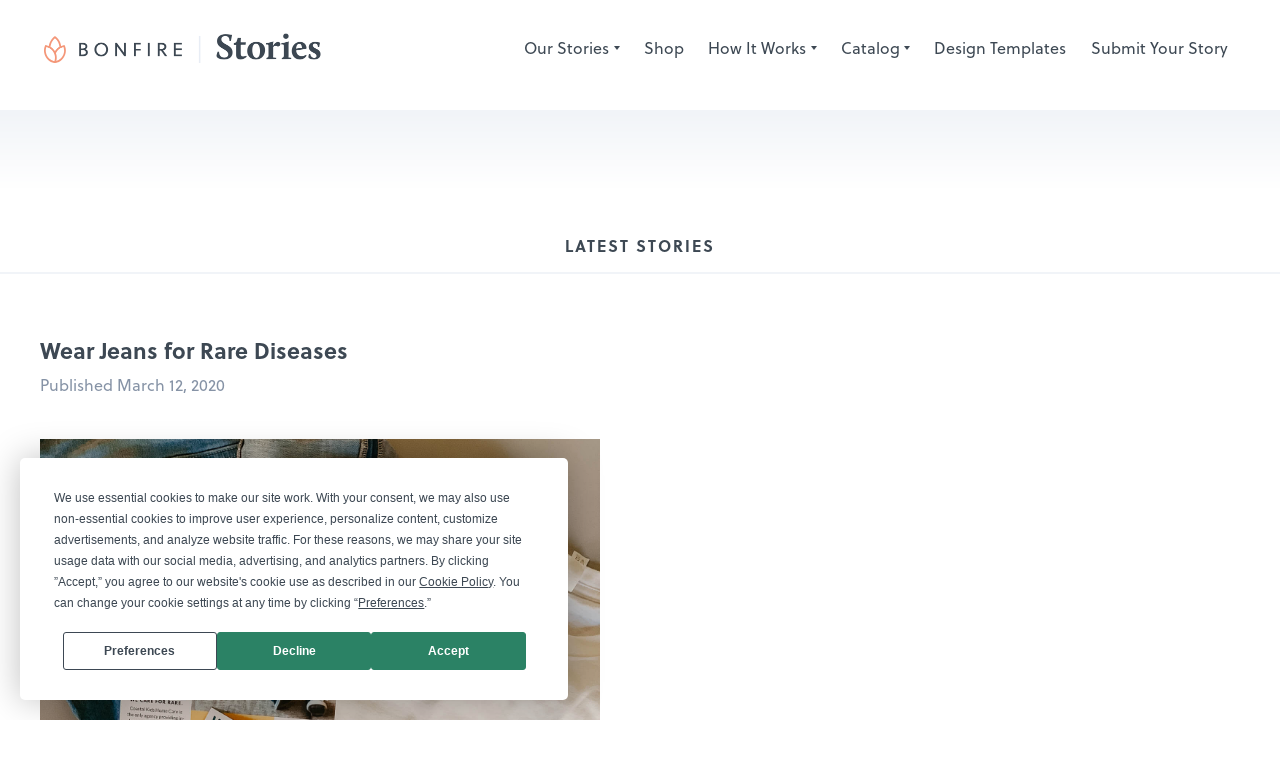

--- FILE ---
content_type: text/css; charset=UTF-8
request_url: https://stories.bonfire.com/wp-content/themes/tabor/style.min.css?ver=1.6.13
body_size: 23650
content:
@charset "UTF-8";/*!
Theme Name: Tabor
Theme URI: https://themebeans.com/themes/tabor
Author: ThemeBeans
Author URI: https://themebeans.com
Description: Tabor is a beautiful blogging WordPress theme for writers, teachers and folks with lots to share.
Version: 1.6.13
License: GNU General Public License v2 or later
License URI: http://www.gnu.org/licenses/gpl-2.0.html
Text Domain: tabor
Tags: one-column, custom-colors, grid-layout, editor-style, custom-logo, custom-colors, custom-menu, featured-images, theme-options, translation-ready, blog, photography
*/html{font-family:sans-serif;-webkit-text-size-adjust:100%;-ms-text-size-adjust:100%}body,#secondary #tucson-optin .tucson-element-tagline-content,#secondary .optin-monster-api .tucson-element-tagline-content{margin:0}article,aside,details,figcaption,figure,footer,header,main,menu,nav,section,summary{display:block}audio,canvas,progress,video{display:inline-block;vertical-align:baseline}audio:not([controls]){display:none;height:0}a{background-color:transparent}a:active,a:hover{outline:0}abbr[title]{border-bottom:1px dotted}b,strong{font-weight:bold}dfn{font-style:italic}h1{font-size:2em;margin:.67em 0}mark{background:#ff0;color:#242424}small{font-size:80%}sub,sup{font-size:75%;line-height:0;position:relative;vertical-align:baseline}sup{top:-0.5em}sub{bottom:-0.25em}img{border:0}svg:not(:root){overflow:hidden}figure{margin:0}hr{-webkit-box-sizing:content-box;box-sizing:content-box;height:0}pre{overflow:auto}code,kbd,pre,samp{font-family:monospace,monospace;font-size:1em}button,input,optgroup,select,textarea{color:inherit;font:inherit;margin:0}button{overflow:visible}button,select{text-transform:none}button,html input[type="button"],input[type="reset"],input[type="submit"]{-webkit-appearance:button;cursor:pointer}button[disabled],html input[disabled]{cursor:default}button::-moz-focus-inner,input::-moz-focus-inner{border:0;padding:0}input{line-height:normal}input[type="checkbox"],input[type="radio"]{-webkit-box-sizing:border-box;box-sizing:border-box;padding:0}input[type="number"]::-webkit-inner-spin-button,input[type="number"]::-webkit-outer-spin-button{height:auto}input[type="search"]::-webkit-search-cancel-button,input[type="search"]::-webkit-search-decoration{-webkit-appearance:none}fieldset{border:1px solid silver;margin:0 2px;padding:.35em .625em .75em}legend{border:0;padding:0}textarea{overflow:auto}optgroup{font-weight:bold}table{border-collapse:collapse;border-spacing:0}td,th{padding:0}:root{--letter-spacing:1;--caps-letter-spacing:.2em;--bold-font-weight:800}.body-font{font-family:"Lora",serif}.header-font{font-family:"Heebo",sans-serif}.small,.comment-form-cookies-consent label{font-size:16px;font-size:1rem}@media(min-width:600px){.small,.comment-form-cookies-consent label{font-size:17px;font-size:1.0625rem}}.extra-small{font-size:13px;font-size:.8125rem}@media(min-width:600px){.extra-small{font-size:15px;font-size:.9375rem}}.extra-large.extra-important.h1{color:#242424;line-height:1.1}.extra-large.extra-important.h1{font-size:90px}@media screen and (min-width:600px){.extra-large.extra-important.h1{font-size:calc(90px + 60 * ((100vw - 600px) / 600))}}@media screen and (min-width:1200px){.extra-large.extra-important.h1{font-size:150px}}.extra-large.extra-important.h1 span{display:block;margin-left:5.5vw}.extra-large.extra-important.h2,#secondary #tucson-optin .extra-large.extra-important.tucson-element-title-content,#secondary .optin-monster-api .extra-large.extra-important.tucson-element-title-content{font-size:30px}@media screen and (min-width:600px){.extra-large.extra-important.h2,#secondary #tucson-optin .extra-large.extra-important.tucson-element-title-content,#secondary .optin-monster-api .extra-large.extra-important.tucson-element-title-content{font-size:calc(30px + 10 * ((100vw - 600px) / 600))}}@media screen and (min-width:1200px){.extra-large.extra-important.h2,#secondary #tucson-optin .extra-large.extra-important.tucson-element-title-content,#secondary .optin-monster-api .extra-large.extra-important.tucson-element-title-content{font-size:40px}}@media only screen and (max-width:499px){.extra-large.extra-important.h2,#secondary #tucson-optin .extra-large.extra-important.tucson-element-title-content,#secondary .optin-monster-api .extra-large.extra-important.tucson-element-title-content{font-size:24px;font-size:1.5rem}}.smooth{-moz-osx-font-smoothing:grayscale;-webkit-font-smoothing:antialiased}.regular{font-weight:400}.medium{font-weight:500}.thin{font-weight:300}.medium-bold{font-weight:600}.bold{font-weight:800 !important}.normal{font-style:initial !important}.italic{font-style:italic}.caps{text-transform:uppercase;letter-spacing:var(--caps-letter-spacing)}.left-align{text-align:left}.center-align{text-align:center}.right-align{text-align:right}.justify{text-align:justify}.nowrap{white-space:nowrap}.break-word{word-wrap:break-word}.list-reset{list-style:none;padding-left:0;margin:0}.gray{color:#535353}.dark-gray{color:#6d6c6c}.white{color:#fff}.no-shadow{-webkit-box-shadow:none !important;box-shadow:none !important}.hide,.hidden{border:0;clip:rect(1px,1px,1px,1px);-webkit-clip-path:circle(1% at 1% 1%);clip-path:circle(1% at 1% 1%);height:1px;overflow:hidden;padding:0;position:absolute;width:1px}.bottom-spacer{margin-bottom:2.35em}@media only screen and (min-width:900px){.bottom-spacer{margin-bottom:2.5em}}.top-spacer{margin-bottom:2.35em}@media only screen and (min-width:900px){.top-spacer{margin-top:2.5em}}.margin-left-auto{margin-left:auto}.margin-auto{margin-left:auto;margin-right:auto}.container{max-width:700px;margin-left:auto;margin-right:auto;padding-left:20px;padding-right:20px;width:100%}@media only screen and (min-width:600px){.container{width:86%;padding-left:0;padding-right:0}}.container.has-sidebar{max-width:1000px}.max-width{max-width:100%}.display-block{display:block}.display-inline-block{display:inline-block}.display-inline{display:inline}.display-none{display:none}.overflow-hidden{overflow:hidden}.flex{display:-webkit-box;display:-webkit-flex;display:-ms-flexbox;display:flex}.left{float:left}.right{float:right}.relative{position:relative}.absolute{position:absolute}.fixed{position:fixed}.top-0{top:0}.right-0{right:0}.bottom-0{bottom:0}.left-0{left:0}.container--sml{max-width:380px;margin:0 auto}@custom-media --breakpoint-sm(min-width:40em);@custom-media --breakpoint-md(min-width:52em);@custom-media --breakpoint-lg(min-width:64em);@media only screen and (min-width:600px){.flex{display:-webkit-box;display:-webkit-flex;display:-ms-flexbox;display:flex}}@media(--breakpoint-sm){.sm-flex{display:-webkit-box;display:-webkit-flex;display:-ms-flexbox;display:flex}}@media(--breakpoint-md){.md-flex{display:-webkit-box;display:-webkit-flex;display:-ms-flexbox;display:flex}}@media(--breakpoint-lg){.lg-flex{display:-webkit-box;display:-webkit-flex;display:-ms-flexbox;display:flex}}.flex-column{-webkit-box-orient:vertical;-webkit-box-direction:normal;-webkit-flex-direction:column;-ms-flex-direction:column;flex-direction:column}.flex-wrap{-webkit-flex-wrap:wrap;-ms-flex-wrap:wrap;flex-wrap:wrap}.items-start{-webkit-box-align:start;-webkit-align-items:flex-start;-ms-flex-align:start;align-items:flex-start}.items-end{-webkit-box-align:end;-webkit-align-items:flex-end;-ms-flex-align:end;align-items:flex-end}.items-center{-webkit-box-align:center;-webkit-align-items:center;-ms-flex-align:center;align-items:center}.items-baseline{-webkit-box-align:baseline;-webkit-align-items:baseline;-ms-flex-align:baseline;align-items:baseline}.items-stretch{-webkit-box-align:stretch;-webkit-align-items:stretch;-ms-flex-align:stretch;align-items:stretch}.self-start{-webkit-align-self:flex-start;-ms-flex-item-align:start;align-self:flex-start}.self-end{-webkit-align-self:flex-end;-ms-flex-item-align:end;align-self:flex-end}.self-center{-webkit-align-self:center;-ms-flex-item-align:center;align-self:center}.self-baseline{-webkit-align-self:baseline;-ms-flex-item-align:baseline;align-self:baseline}.self-stretch{-webkit-align-self:stretch;-ms-flex-item-align:stretch;align-self:stretch}.justify-start{-webkit-box-pack:start;-webkit-justify-content:flex-start;-ms-flex-pack:start;justify-content:flex-start}.justify-end{-webkit-box-pack:end;-webkit-justify-content:flex-end;-ms-flex-pack:end;justify-content:flex-end}.justify-center{-webkit-box-pack:center;-webkit-justify-content:center;-ms-flex-pack:center;justify-content:center}.justify-between{-webkit-box-pack:justify;-webkit-justify-content:space-between;-ms-flex-pack:justify;justify-content:space-between}.justify-around{-webkit-justify-content:space-around;-ms-flex-pack:distribute;justify-content:space-around}.content-start{-webkit-align-content:flex-start;-ms-flex-line-pack:start;align-content:flex-start}.content-end{-webkit-align-content:flex-end;-ms-flex-line-pack:end;align-content:flex-end}.content-center{-webkit-align-content:center;-ms-flex-line-pack:center;align-content:center}.content-between{-webkit-align-content:space-between;-ms-flex-line-pack:justify;align-content:space-between}.content-around{-webkit-align-content:space-around;-ms-flex-line-pack:distribute;align-content:space-around}.content-stretch{-webkit-align-content:stretch;-ms-flex-line-pack:stretch;align-content:stretch}body,#secondary #tucson-optin .tucson-element-tagline-content,#secondary .optin-monster-api .tucson-element-tagline-content{color:#242424;font-family:"Lora",serif;line-height:1.8}body,#secondary #tucson-optin .tucson-element-tagline-content,#secondary .optin-monster-api .tucson-element-tagline-content{font-size:17px}@media screen and (min-width:600px){body,#secondary #tucson-optin .tucson-element-tagline-content,#secondary .optin-monster-api .tucson-element-tagline-content{font-size:calc(17px + 2 * ((100vw - 600px) / 600))}}@media screen and (min-width:1200px){body,#secondary #tucson-optin .tucson-element-tagline-content,#secondary .optin-monster-api .tucson-element-tagline-content{font-size:19px}}.font-size--large body,.font-size--large #secondary #tucson-optin .tucson-element-tagline-content,#secondary #tucson-optin .font-size--large .tucson-element-tagline-content,.font-size--large #secondary .optin-monster-api .tucson-element-tagline-content,#secondary .optin-monster-api .font-size--large .tucson-element-tagline-content{font-size:18px}@media screen and (min-width:600px){.font-size--large body,.font-size--large #secondary #tucson-optin .tucson-element-tagline-content,#secondary #tucson-optin .font-size--large .tucson-element-tagline-content,.font-size--large #secondary .optin-monster-api .tucson-element-tagline-content,#secondary .optin-monster-api .font-size--large .tucson-element-tagline-content{font-size:calc(18px + 2 * ((100vw - 600px) / 600))}}@media screen and (min-width:1200px){.font-size--large body,.font-size--large #secondary #tucson-optin .tucson-element-tagline-content,#secondary #tucson-optin .font-size--large .tucson-element-tagline-content,.font-size--large #secondary .optin-monster-api .tucson-element-tagline-content,#secondary .optin-monster-api .font-size--large .tucson-element-tagline-content{font-size:20px}}.font-size--larger body,.font-size--larger #secondary #tucson-optin .tucson-element-tagline-content,#secondary #tucson-optin .font-size--larger .tucson-element-tagline-content,.font-size--larger #secondary .optin-monster-api .tucson-element-tagline-content,#secondary .optin-monster-api .font-size--larger .tucson-element-tagline-content{font-size:19px}@media screen and (min-width:600px){.font-size--larger body,.font-size--larger #secondary #tucson-optin .tucson-element-tagline-content,#secondary #tucson-optin .font-size--larger .tucson-element-tagline-content,.font-size--larger #secondary .optin-monster-api .tucson-element-tagline-content,#secondary .optin-monster-api .font-size--larger .tucson-element-tagline-content{font-size:calc(19px + 2 * ((100vw - 600px) / 600))}}@media screen and (min-width:1200px){.font-size--larger body,.font-size--larger #secondary #tucson-optin .tucson-element-tagline-content,#secondary #tucson-optin .font-size--larger .tucson-element-tagline-content,.font-size--larger #secondary .optin-monster-api .tucson-element-tagline-content,#secondary .optin-monster-api .font-size--larger .tucson-element-tagline-content{font-size:21px}}.font-size--largest body,.font-size--largest #secondary #tucson-optin .tucson-element-tagline-content,#secondary #tucson-optin .font-size--largest .tucson-element-tagline-content,.font-size--largest #secondary .optin-monster-api .tucson-element-tagline-content,#secondary .optin-monster-api .font-size--largest .tucson-element-tagline-content{font-size:20px}@media screen and (min-width:600px){.font-size--largest body,.font-size--largest #secondary #tucson-optin .tucson-element-tagline-content,#secondary #tucson-optin .font-size--largest .tucson-element-tagline-content,.font-size--largest #secondary .optin-monster-api .tucson-element-tagline-content,#secondary .optin-monster-api .font-size--largest .tucson-element-tagline-content{font-size:calc(20px + 2 * ((100vw - 600px) / 600))}}@media screen and (min-width:1200px){.font-size--largest body,.font-size--largest #secondary #tucson-optin .tucson-element-tagline-content,#secondary #tucson-optin .font-size--largest .tucson-element-tagline-content,.font-size--largest #secondary .optin-monster-api .tucson-element-tagline-content,#secondary .optin-monster-api .font-size--largest .tucson-element-tagline-content{font-size:22px}}body,#secondary #tucson-optin .tucson-element-tagline-content,#secondary .optin-monster-api .tucson-element-tagline-content{-webkit-overflow-scrolling:touch;-webkit-text-size-adjust:none;text-rendering:optimizeLegibility;word-wrap:break-word}h1,h2,h3,h4,h5,h6{clear:both;color:#242424;font-family:"Heebo",sans-serif;font-weight:800;line-height:1.25;margin:0}.entry-content h1,.entry-content h2,.entry-content h3,.entry-content h4,.entry-content h5,.entry-content h6{margin-bottom:0 !important;padding-top:10px;position:relative}.entry-content h1:target:before,.entry-content h2:target:before,.entry-content h3:target:before,.entry-content h4:target:before,.entry-content h5:target:before,.entry-content h6:target:before{border-left:5px solid #242424;content:"";height:50%;height:calc(100% - 5px);left:0;position:absolute;top:5px}.entry-content h1+p,.entry-content h2+p,.entry-content h3+p,.entry-content h4+p,.entry-content h5+p,.entry-content h6+p{margin-top:15px}.entry-content h1+ul,.entry-content h1+ol,.entry-content h2+ul,.entry-content h2+ol,.entry-content h3+ul,.entry-content h3+ol,.entry-content h4+ul,.entry-content h4+ol,.entry-content h5+ul,.entry-content h5+ol,.entry-content h6+ul,.entry-content h6+ol{margin-top:15px}.entry-content h1+.wp-block-image,.entry-content h1+.wp-block-gallery,.entry-content h2+.wp-block-image,.entry-content h2+.wp-block-gallery,.entry-content h3+.wp-block-image,.entry-content h3+.wp-block-gallery,.entry-content h4+.wp-block-image,.entry-content h4+.wp-block-gallery,.entry-content h5+.wp-block-image,.entry-content h5+.wp-block-gallery,.entry-content h6+.wp-block-image,.entry-content h6+.wp-block-gallery{margin-top:25px}.entry-content h1+div[class*="blockgallery"],.entry-content h2+div[class*="blockgallery"],.entry-content h3+div[class*="blockgallery"],.entry-content h4+div[class*="blockgallery"],.entry-content h5+div[class*="blockgallery"],.entry-content h6+div[class*="blockgallery"]{margin-top:25px}h1,.h1{font-size:32px}@media screen and (min-width:514px){h1,.h1{font-size:calc(32px + 23 * ((100vw - 514px) / 686))}}@media screen and (min-width:1200px){h1,.h1{font-size:55px}}.font-size--large h1,.font-size--large .h1{font-size:33px}@media screen and (min-width:514px){.font-size--large h1,.font-size--large .h1{font-size:calc(33px + 24 * ((100vw - 514px) / 686))}}@media screen and (min-width:1200px){.font-size--large h1,.font-size--large .h1{font-size:57px}}.font-size--larger h1,.font-size--larger .h1{font-size:34px}@media screen and (min-width:514px){.font-size--larger h1,.font-size--larger .h1{font-size:calc(34px + 24 * ((100vw - 514px) / 686))}}@media screen and (min-width:1200px){.font-size--larger h1,.font-size--larger .h1{font-size:58px}}.font-size--largest h1,.font-size--largest .h1{font-size:35px}@media screen and (min-width:514px){.font-size--largest h1,.font-size--largest .h1{font-size:calc(35px + 24 * ((100vw - 514px) / 686))}}@media screen and (min-width:1200px){.font-size--largest h1,.font-size--largest .h1{font-size:59px}}h2,.h2,#secondary #tucson-optin .tucson-element-title-content,#secondary .optin-monster-api .tucson-element-title-content{font-size:28px}@media screen and (min-width:514px){h2,.h2,#secondary #tucson-optin .tucson-element-title-content,#secondary .optin-monster-api .tucson-element-title-content{font-size:calc(28px + 6 * ((100vw - 514px) / 306))}}@media screen and (min-width:820px){h2,.h2,#secondary #tucson-optin .tucson-element-title-content,#secondary .optin-monster-api .tucson-element-title-content{font-size:34px}}.font-size--large h2,.font-size--large .h2,.font-size--large #secondary #tucson-optin .tucson-element-title-content,#secondary #tucson-optin .font-size--large .tucson-element-title-content,.font-size--large #secondary .optin-monster-api .tucson-element-title-content,#secondary .optin-monster-api .font-size--large .tucson-element-title-content{font-size:28px}@media screen and (min-width:514px){.font-size--large h2,.font-size--large .h2,.font-size--large #secondary #tucson-optin .tucson-element-title-content,#secondary #tucson-optin .font-size--large .tucson-element-title-content,.font-size--large #secondary .optin-monster-api .tucson-element-title-content,#secondary .optin-monster-api .font-size--large .tucson-element-title-content{font-size:calc(28px + 7 * ((100vw - 514px) / 306))}}@media screen and (min-width:820px){.font-size--large h2,.font-size--large .h2,.font-size--large #secondary #tucson-optin .tucson-element-title-content,#secondary #tucson-optin .font-size--large .tucson-element-title-content,.font-size--large #secondary .optin-monster-api .tucson-element-title-content,#secondary .optin-monster-api .font-size--large .tucson-element-title-content{font-size:35px}}.font-size--larger h2,.font-size--larger .h2,.font-size--larger #secondary #tucson-optin .tucson-element-title-content,#secondary #tucson-optin .font-size--larger .tucson-element-title-content,.font-size--larger #secondary .optin-monster-api .tucson-element-title-content,#secondary .optin-monster-api .font-size--larger .tucson-element-title-content{font-size:28px}@media screen and (min-width:514px){.font-size--larger h2,.font-size--larger .h2,.font-size--larger #secondary #tucson-optin .tucson-element-title-content,#secondary #tucson-optin .font-size--larger .tucson-element-title-content,.font-size--larger #secondary .optin-monster-api .tucson-element-title-content,#secondary .optin-monster-api .font-size--larger .tucson-element-title-content{font-size:calc(28px + 8 * ((100vw - 514px) / 306))}}@media screen and (min-width:820px){.font-size--larger h2,.font-size--larger .h2,.font-size--larger #secondary #tucson-optin .tucson-element-title-content,#secondary #tucson-optin .font-size--larger .tucson-element-title-content,.font-size--larger #secondary .optin-monster-api .tucson-element-title-content,#secondary .optin-monster-api .font-size--larger .tucson-element-title-content{font-size:36px}}.font-size--largest h2,.font-size--largest .h2,.font-size--largest #secondary #tucson-optin .tucson-element-title-content,#secondary #tucson-optin .font-size--largest .tucson-element-title-content,.font-size--largest #secondary .optin-monster-api .tucson-element-title-content,#secondary .optin-monster-api .font-size--largest .tucson-element-title-content{font-size:28px}@media screen and (min-width:514px){.font-size--largest h2,.font-size--largest .h2,.font-size--largest #secondary #tucson-optin .tucson-element-title-content,#secondary #tucson-optin .font-size--largest .tucson-element-title-content,.font-size--largest #secondary .optin-monster-api .tucson-element-title-content,#secondary .optin-monster-api .font-size--largest .tucson-element-title-content{font-size:calc(28px + 9 * ((100vw - 514px) / 306))}}@media screen and (min-width:820px){.font-size--largest h2,.font-size--largest .h2,.font-size--largest #secondary #tucson-optin .tucson-element-title-content,#secondary #tucson-optin .font-size--largest .tucson-element-title-content,.font-size--largest #secondary .optin-monster-api .tucson-element-title-content,#secondary .optin-monster-api .font-size--largest .tucson-element-title-content{font-size:37px}}h3,.h3{font-size:24px}@media screen and (min-width:514px){h3,.h3{font-size:calc(24px + 4 * ((100vw - 514px) / 306))}}@media screen and (min-width:820px){h3,.h3{font-size:28px}}h4,.h4,body div.sharedaddy h3.sd-title,#secondary #tucson-optin .tucson-element-tagline-content div.sharedaddy h3.sd-title,#secondary .optin-monster-api .tucson-element-tagline-content div.sharedaddy h3.sd-title{font-size:20px}@media screen and (min-width:514px){h4,.h4,body div.sharedaddy h3.sd-title,#secondary #tucson-optin .tucson-element-tagline-content div.sharedaddy h3.sd-title,#secondary .optin-monster-api .tucson-element-tagline-content div.sharedaddy h3.sd-title{font-size:calc(20px + 5 * ((100vw - 514px) / 306))}}@media screen and (min-width:820px){h4,.h4,body div.sharedaddy h3.sd-title,#secondary #tucson-optin .tucson-element-tagline-content div.sharedaddy h3.sd-title,#secondary .optin-monster-api .tucson-element-tagline-content div.sharedaddy h3.sd-title{font-size:25px}}h5,.h5{font-size:19px;font-size:1.1875rem}@media only screen and (min-width:600px){h5,.h5{font-size:20px;font-size:1.25rem}}.font-size--larger h5,.font-size--larger .h5{font-size:19px;font-size:1.1875rem}h6,.h6{font-size:17px;font-size:1.0625rem}@media only screen and (min-width:600px){h6,.h6{font-size:18px;font-size:1.125rem}}em,cite{font-style:italic}b,strong{font-weight:bold}p{margin:0 0 1em}dfn,cite,em,i{font-style:italic}q{quotes:"“" "”" "‘" "’"}address{font-style:italic;margin:0 0 1.75em}code,kbd,tt,var,samp,pre{font-family:Menlo,Consolas,monaco,monospace;font-size:.7575757576em}pre{background-color:#f1f1f1;clear:both;display:block;overflow:auto;white-space:pre-wrap;word-wrap:break-word}code{font-size:15px;font-size:.9375rem;padding:3px 10px;position:relative;top:-1px;border-radius:3px;background-color:#f1f1f1}abbr,acronym{border-bottom:1px dotted #e8e8e8;cursor:help}ins{background:#fff9c0;text-decoration:none}big{font-size:125%}strike,del{text-decoration:line-through}#sprite{border:0;clip:rect(1px,1px,1px,1px);-webkit-clip-path:circle(1% at 1% 1%);clip-path:circle(1% at 1% 1%);height:1px;overflow:hidden;padding:0;position:absolute;width:1px}.icon-chain{-webkit-transform:scale(0.6) !important;-ms-transform:scale(0.6) !important;transform:scale(0.6) !important}.icon-rss{-webkit-transform:scale(0.6) !important;-ms-transform:scale(0.6) !important;transform:scale(0.6) !important}.icon-dribbble{-webkit-transform:scale(1.32) !important;-ms-transform:scale(1.32) !important;transform:scale(1.32) !important}.icon-wordpress{position:relative;top:.05em}.icon-slack{position:relative;top:.029em}.svg-fallback{display:none}.no-svg .svg-fallback{display:inline-block}.no-svg .dropdown-toggle{padding:.5em 0 0;right:0;text-align:center;width:2em}.no-svg .dropdown-toggle .icon{display:none}.no-svg .dropdown-toggle .svg-fallback.icon-down{font-size:15px;font-size:.9375rem;font-weight:bold;line-height:1;-webkit-transform:rotate(180deg);-ms-transform:rotate(180deg);transform:rotate(180deg);color:#535353;position:relative;top:-3px;right:-10px}.no-svg .dropdown-toggle.toggled-on .svg-fallback.icon-down{top:2px;-webkit-transform:rotate(0);-ms-transform:rotate(0);transform:rotate(0)}.no-svg .dropdown-toggle .svg-fallback.icon-down:before{content:"\005E"}html{-webkit-box-sizing:border-box;box-sizing:border-box}*,*::before,*::after{-webkit-box-sizing:inherit;box-sizing:inherit}body,#secondary #tucson-optin .tucson-element-tagline-content,#secondary .optin-monster-api .tucson-element-tagline-content{background:#fff}body.custom-background.nav-open,#secondary #tucson-optin .custom-background.nav-open.tucson-element-tagline-content,#secondary .optin-monster-api .custom-background.nav-open.tucson-element-tagline-content{background-image:none}::-moz-selection{background-color:#e8e8e8}::selection{background-color:#e8e8e8}hr{background-color:#242424;opacity:.2;border:0;height:1px}img{height:auto;max-width:100%;vertical-align:middle}@-ms-viewport{width:device-width}@-o-viewport{width:device-width}@viewport{width:device-width}.submit,.button,.more-link:not(.customize-unpreviewable){font-size:16px;font-size:1rem;-webkit-appearance:none;-moz-appearance:none;appearance:none;background:#242424;border:0;-webkit-box-shadow:none !important;box-shadow:none !important;color:#fff;cursor:pointer;display:inline-block;border-radius:4px;font-family:"Heebo",sans-serif;font-weight:500;padding:.53em 1.3em .53em;position:relative;text-decoration:none;-webkit-transform:translate3d(0,0,0);transform:translate3d(0,0,0);-webkit-transition:background 200ms cubic-bezier(0.645,0.045,0.355,1),border 200ms cubic-bezier(0.645,0.045,0.355,1);transition:background 200ms cubic-bezier(0.645,0.045,0.355,1),border 200ms cubic-bezier(0.645,0.045,0.355,1)}.submit:hover,.button:hover,.more-link:hover:not(.customize-unpreviewable){background:#535353;color:#fff;outline:0}.submit:focus,.button:focus,.more-link:focus:not(.customize-unpreviewable){outline:1px dotted #959595;outline-offset:-4px}.changing .submit,.changing .button,.changing .more-link:not(.customize-unpreviewable){-webkit-transition:0;transition:0}.submit--sml,.button--sml{font-size:15px;font-size:.9375rem;padding:.24em 1.3em .2em}.submit--lrg,.button--lrg{font-size:18px;font-size:1.125rem;padding-top:.44em}.submit--ghost,.button--ghost{background:transparent !important;border:1px solid rgba(0,0,0,0.2);color:#242424}.submit--ghost:hover,.button--ghost:hover{border-color:rgba(0,0,0,0.3);color:#242424}.submit--gray,.button--gray{background:rgba(0,0,0,0.04);color:#535353}.submit--gray:hover,.button--gray:hover{color:#535353}.submit--round,.button--round{border-radius:50px}.submit--trans,.button--trans{font-size:17px;font-size:1.0625rem;background:transparent !important;border:0;color:#242424}.submit--trans:hover,.button--trans:hover{background:rgba(0,0,0,0.04);color:#242424;border:0;-webkit-box-shadow:none;box-shadow:none}.submit--attention,.button--attention{-webkit-animation:buttonAttention 800ms infinite alternate;animation:buttonAttention 800ms infinite alternate}.submit--attention--fb,.button--attention--fb{-webkit-animation:buttonAttentionFB 800ms infinite alternate;animation:buttonAttentionFB 800ms infinite alternate}.submit--attention--linkedin,.button--attention--linkedin{-webkit-animation:buttonAttentionLinkedIn 800ms infinite alternate;animation:buttonAttentionLinkedIn 800ms infinite alternate}.submit--chromeless,.button--chromeless{border:0;-webkit-box-shadow:0 0;box-shadow:0 0;display:inline-block;background:none !important;line-height:1 !important}.submit--fullwidth,.button--fullwidth{width:100%}@media only screen and (max-width:599px){.submit--mobile-fullwidth,.button--mobile-fullwidth{width:100%}}.font-size--large .submit,.font-size--large .button,.font-size--large .more-link:not(.customize-unpreviewable){font-size:17px;font-size:1.0625rem}.font-size--larger .submit,.font-size--larger .button,.font-size--larger .more-link:not(.customize-unpreviewable){font-size:18px;font-size:1.125rem}.font-size--largest .submit,.font-size--largest .button,.font-size--largest .more-link:not(.customize-unpreviewable){font-size:19px;font-size:1.1875rem}input[type=submit],input[type=button]{font-size:16px;font-size:1rem;-webkit-appearance:none;-moz-appearance:none;appearance:none;background:#1c1c1c;border:0;-webkit-box-shadow:0 0;box-shadow:0 0;color:#fff;cursor:pointer;display:inline-block;border-radius:4px;font-family:"Heebo",sans-serif;font-weight:500;padding:.53em 1.3em .53em;position:relative;text-decoration:none;-webkit-transform:translate3d(0,0,0);transform:translate3d(0,0,0);-webkit-transition:background 200ms cubic-bezier(0.645,0.045,0.355,1),border 200ms cubic-bezier(0.645,0.045,0.355,1);transition:background 200ms cubic-bezier(0.645,0.045,0.355,1),border 200ms cubic-bezier(0.645,0.045,0.355,1)}input[type=submit]:hover,input[type=button]:hover{background:#535353;color:#fff;outline:0}input[type=submit]:focus,input[type=button]:focus{outline:1px dotted #959595;outline-offset:-4px}.changing input[type=submit],.changing input[type=button]{-webkit-transition:0;transition:0}.animation--pulse:active{-webkit-animation:pulse 100ms;animation:pulse 100ms;-webkit-animation-fill-mode:none;animation-fill-mode:none}@-webkit-keyframes pulse{0%{-webkit-transform:scale(1);transform:scale(1)}15%{-webkit-transform:scale(0.85);transform:scale(0.85)}100%{-webkit-transform:scale(1);transform:scale(1)}}@keyframes pulse{0%{-webkit-transform:scale(1);transform:scale(1)}15%{-webkit-transform:scale(0.85);transform:scale(0.85)}100%{-webkit-transform:scale(1);transform:scale(1)}}@-webkit-keyframes buttonAttention{0%{background:rgba(26,139,240,0.02)}100%{background:rgba(26,139,240,0.08)}}@keyframes buttonAttention{0%{background:rgba(26,139,240,0.02)}100%{background:rgba(26,139,240,0.08)}}@-webkit-keyframes buttonAttentionFB{0%{background:rgba(59,89,152,0.02)}100%{background:rgba(59,89,152,0.08)}}@keyframes buttonAttentionFB{0%{background:rgba(59,89,152,0.02)}100%{background:rgba(59,89,152,0.08)}}@-webkit-keyframes buttonAttentionLinkedIn{0%{background:rgba(0,132,191,0.02)}100%{background:rgba(0,132,191,0.08)}}@keyframes buttonAttentionLinkedIn{0%{background:rgba(0,132,191,0.02)}100%{background:rgba(0,132,191,0.08)}}select,textarea,input[type="text"],input[type="email"],input[type="url"],input[type="password"],input[type="search"]{font-size:18px;font-size:1.125rem;-webkit-appearance:none;-moz-appearance:none;appearance:none;background-color:#fff;border:2px solid #dfdfdf;-webkit-box-shadow:none;box-shadow:none;font-family:"Heebo",sans-serif;border-radius:4px;font-weight:500;color:#242424;display:inline-block;margin:0 0 25px 0;line-height:1.7;outline:0;padding:.36em .95em .3em;position:relative;vertical-align:middle;width:100%}select:focus,textarea:focus,input[type="text"]:focus,input[type="email"]:focus,input[type="url"]:focus,input[type="password"]:focus,input[type="search"]:focus{border-color:#242424;outline:0;color:#242424}.comments select,.comments textarea,.comments input[type="text"],.comments input[type="email"],.comments input[type="url"],.comments input[type="password"],.comments input[type="search"]{font-family:"Lora",serif}.changing select,.changing textarea,.changing input[type="text"],.changing input[type="email"],.changing input[type="url"],.changing input[type="password"],.changing input[type="search"]{-webkit-transition:0;transition:0}textarea{padding:.5em .95em;min-height:220px}label{font-size:16px;font-size:1rem;-moz-osx-font-smoothing:grayscale;-webkit-font-smoothing:antialiased;color:#535353;display:block;font-family:"Heebo",sans-serif;font-weight:500;margin-bottom:2px;z-index:99}@media only screen and (min-width:600px){label{font-size:18px;font-size:1.125rem}}form p{margin-bottom:0}::-webkit-input-placeholder{color:#bbb}.js--focus ::-webkit-input-placeholder{color:#bbb}:-moz-placeholder{color:#bbb}.js--focus :-moz-placeholder{color:#bbb}::-moz-placeholder{color:#bbb;opacity:1}.js--focus ::-moz-placeholder{color:#bbb}:-ms-input-placeholder{color:#bbb}.js--focus :-ms-input-placeholder{color:#bbb}.wp-activate-container{max-width:700px;margin-left:auto;margin-right:auto;padding-left:20px;padding-right:20px;width:100%;text-align:center}@media only screen and (min-width:600px){.wp-activate-container{width:86%;padding-left:0;padding-right:0}}.wp-activate-container h2{margin-bottom:.3em}.clear,.clearfix,.textwidget,.site-footer,.entry-content,.primary-menu,article[class^="post-"]{*zoom:1}.clear:before,.clear:after,.clearfix:before,.clearfix:after,.textwidget:before,.textwidget:after,.site-footer:before,.site-footer:after,.entry-content:before,.entry-content:after,.primary-menu:before,.primary-menu:after,article[class^="post-"]:before,article[class^="post-"]:after{content:"";display:table}.clear:after,.clearfix:after,.textwidget:after,.site-footer:after,.entry-content:after,.primary-menu:after,article[class^="post-"]:after{clear:both}.size-full,.size-large{display:block;height:auto;max-width:100%}embed,iframe,object{max-width:100%}.entry-content img.emoji,.entry-content .img.wp-smiley{opacity:1;-webkit-transition:none;transition:none}.wp-caption{margin-bottom:1.5em;max-width:100%;text-align:center}.wp-caption img[class*="wp-image-"]{display:block}.wp-caption:not(.aligncenter) img[class*="wp-image-"]{margin-left:auto;margin-right:auto}.wp-caption-text,.wp-block-image figcaption,.wp-block-gallery .blocks-gallery-item figcaption{font-size:12px;font-size:.75rem;color:#535353;font-family:"Heebo",sans-serif;line-height:1.5;margin-top:15px;margin-bottom:30px}@media(min-width:600px){.wp-caption-text,.wp-block-image figcaption,.wp-block-gallery .blocks-gallery-item figcaption{font-size:13px;font-size:.8125rem;margin-bottom:40px}}.alignleft .wp-caption-text,.alignright .wp-caption-text,.alignleft .wp-block-image figcaption,.alignright .wp-block-image figcaption,.alignleft .wp-block-gallery .blocks-gallery-item figcaption,.alignright .wp-block-gallery .blocks-gallery-item figcaption{margin-bottom:0}.gallery-item{display:inline-block;text-align:left;vertical-align:top;margin:0 0 1.5em;padding:0 1em 0 0;width:50%}.gallery-item a{-webkit-box-shadow:none !important;box-shadow:none !important}.gallery-columns-1 .gallery-item{width:100%}.gallery-columns-2 .gallery-item{max-width:50%}.gallery-columns-3 .gallery-item{max-width:33.33%}.gallery-item a,.gallery-item a:hover,.gallery-item a:focus{-webkit-box-shadow:none;box-shadow:none;background:0;display:inline-block;max-width:100%}.gallery-item a img{display:block;-webkit-transition:-webkit-filter .2s ease-in;transition:-webkit-filter .2s ease-in;transition:filter .2s ease-in;transition:filter .2s ease-in,-webkit-filter .2s ease-in;-webkit-backface-visibility:hidden;backface-visibility:hidden}.gallery-item a:hover img,.gallery-item a:focus img{-webkit-filter:opacity(60%);filter:opacity(60%)}.gallery-caption{display:block;text-align:left;padding:0 10px 0 0;margin-bottom:0}img:not([src]):not([srcset]){visibility:hidden}@-moz-document url-prefix(){img:-moz-loading{visibility:hidden}}.lazyload,.entry-content img{opacity:0;-webkit-transition:opacity 300ms cubic-bezier(0.694,0,0.335,1);transition:opacity 300ms cubic-bezier(0.694,0,0.335,1)}.lazyload.loaded,.lazyload.loading,.entry-content img.loaded,.entry-content img.loading{opacity:1}.intrinsic{margin:0;height:0;position:relative;width:100%}.intrinsic img{bottom:0;left:0;right:0;top:0;width:100%;position:absolute;z-index:-1}.intrinsic:not(.lazyload--finished)::after{-webkit-animation:colorchange 700ms infinite alternate;animation:colorchange 700ms infinite alternate;position:absolute;top:0;right:0;bottom:0;left:0;content:' ';z-index:-1}@-webkit-keyframes colorchange{0%{background:#fff}100%{background:rgba(0,0,0,0.04)}}@keyframes colorchange{0%{background:#fff}100%{background:rgba(0,0,0,0.04)}}.entry-content h2+.oembed-gist,.entry-content h3+.oembed-gist,.entry-content h3+.oembed-gist,.entry-content h4+.oembed-gist{margin-top:1.75em}@media(min-width:600px){.entry-content h2+.oembed-gist,.entry-content h3+.oembed-gist,.entry-content h3+.oembed-gist,.entry-content h4+.oembed-gist{margin-top:2.1em}}.oembed-gist{margin:1.95em 0 1.9em}@media(min-width:600px){.oembed-gist{margin:2.35em 0 2.35em}}.oembed-gist .gist a{-webkit-box-shadow:none !important;box-shadow:none !important}.oembed-gist .gist img{opacity:1;position:relative;top:1px}.oembed-gist .gist .blob-num{display:none}.oembed-gist .gist .gist-file{border-bottom:1px solid #ddd;margin-bottom:0}.oembed-gist .gist .gist-file+.gist-file{margin-top:20px}.screen-reader-text{clip:rect(1px,1px,1px,1px);height:1px;overflow:hidden;position:absolute !important;width:1px;word-wrap:normal !important}.screen-reader-text:focus{font-size:15px;font-size:.9375rem;background-color:#f1f1f1;border-radius:3px;clip:auto;color:#21759b;display:block;height:auto;left:5px;line-height:normal;padding:.9375rem;text-decoration:none;top:5px;width:auto;z-index:100000}a{color:inherit;text-decoration:none}a:hover,a:active{outline:0}.pingback a:not(.comment-edit-link),.entry-content a:not(.bean-btn){-webkit-box-shadow:inset 0 -1px 0 currentColor;box-shadow:inset 0 -1px 0 currentColor;text-decoration:none;-webkit-transition:color 80ms ease-in,-webkit-box-shadow 130ms ease-in-out;transition:color 80ms ease-in,-webkit-box-shadow 130ms ease-in-out;transition:color 80ms ease-in,box-shadow 130ms ease-in-out;transition:color 80ms ease-in,box-shadow 130ms ease-in-out,-webkit-box-shadow 130ms ease-in-out}.pingback a:not(.comment-edit-link):focus,.entry-content a:not(.bean-btn):focus{outline:thin dotted}.pingback a:not(.comment-edit-link):hover,.pingback a:not(.comment-edit-link):focus,.entry-content a:not(.bean-btn):hover,.entry-content a:not(.bean-btn):focus{-webkit-box-shadow:inset 0 0 0 currentcolor,0 3px 0 currentcolor;box-shadow:inset 0 0 0 currentcolor,0 3px 0 currentcolor}.social-navigation ul li a{cursor:pointer;display:inline-block;overflow:hidden;color:#242424}.social-navigation svg{width:28px;height:28px}.font-size--large .social-navigation svg{width:29px;height:29px}.font-size--larger .social-navigation svg{width:30px;height:30px}.font-size--largest .social-navigation svg{width:31px;height:31px}.social-navigation ul{height:28px}.social-navigation{height:28px;-webkit-transition:margin .3s cubic-bezier(0.694,0.0482,0.335,1);transition:margin .3s cubic-bezier(0.694,0.0482,0.335,1)}@media only screen and (max-width:374px){.social-navigation{display:none}}.social-navigation li{display:inline-block;margin-right:-3px;-webkit-transform:translate3d(0,0,0);transform:translate3d(0,0,0);-webkit-transition:margin .3s cubic-bezier(0.694,0.0482,0.335,1),-webkit-transform .3s cubic-bezier(0.694,0.0482,0.335,1);transition:margin .3s cubic-bezier(0.694,0.0482,0.335,1),-webkit-transform .3s cubic-bezier(0.694,0.0482,0.335,1);transition:margin .3s cubic-bezier(0.694,0.0482,0.335,1),transform .3s cubic-bezier(0.694,0.0482,0.335,1);transition:margin .3s cubic-bezier(0.694,0.0482,0.335,1),transform .3s cubic-bezier(0.694,0.0482,0.335,1),-webkit-transform .3s cubic-bezier(0.694,0.0482,0.335,1)}.social-navigation a{-webkit-transition:opacity 100ms cubic-bezier(0.645,0.045,0.355,1);transition:opacity 100ms cubic-bezier(0.645,0.045,0.355,1)}.changing .social-navigation a{-webkit-transition:0;transition:0}@media(hover){.social-navigation a:hover{opacity:.7}}.social-navigation .screen-reader-text{position:relative;top:-9px;margin-right:5px;margin-left:10px}li:first-child .social-navigation .screen-reader-text{margin-left:0}.site-header .social-navigation{position:relative;margin-left:7px}.site-header .social-navigation svg{fill:#242424;-webkit-transform:scale(1.4);-ms-transform:scale(1.4);transform:scale(1.4)}.social-navigation .customize-partial-edit-shortcut button{display:none}.dropdown-toggle{background-color:transparent;border:0;-webkit-box-shadow:none;box-shadow:none;display:block;font-size:16px !important;left:-.3em;margin:0 auto;padding:5px 10px;position:absolute;text-shadow:none;top:0;left:initial;padding:0;right:.1em;line-height:1.1 !important}.dropdown-toggle:hover,.dropdown-toggle:focus{background:transparent}.dropdown-toggle:focus{outline:thin dotted}.dropdown-toggle.toggled-on .icon{-webkit-transform:rotate(-180deg);-ms-transform:rotate(-180deg);transform:rotate(-180deg)}.main-navigation .dropdown-toggle .icon{display:none}@media only screen and (min-width:600px){.main-navigation .dropdown-toggle .icon{display:initial;fill:#535353;height:7px;position:relative;width:7px;-webkit-transition:opacity 100ms cubic-bezier(0.645,0.045,0.355,1),-webkit-transform 200ms 300ms cubic-bezier(0.694,0,0.335,1);transition:opacity 100ms cubic-bezier(0.645,0.045,0.355,1),-webkit-transform 200ms 300ms cubic-bezier(0.694,0,0.335,1);transition:transform 200ms 300ms cubic-bezier(0.694,0,0.335,1),opacity 100ms cubic-bezier(0.645,0.045,0.355,1);transition:transform 200ms 300ms cubic-bezier(0.694,0,0.335,1),opacity 100ms cubic-bezier(0.645,0.045,0.355,1),-webkit-transform 200ms 300ms cubic-bezier(0.694,0,0.335,1);-webkit-transform-origin:50% 50%;-ms-transform-origin:50% 50%;transform-origin:50% 50%;top:4px}}@media only screen and (min-width:600px) and (max-width:700px){.main-navigation .dropdown-toggle .icon{top:4px}}@media only screen and (min-width:600px){.main-navigation ul ul{background:#fff;margin-top:-10px;margin:0;opacity:0;padding:8px 0;position:absolute;right:-8px;top:100%;-webkit-box-shadow:3px 3px 0 0 rgba(0,0,0,0.05);box-shadow:3px 3px 0 0 rgba(0,0,0,0.05);-webkit-transition:opacity 200ms ease-in-out 300ms,visibility 200ms linear 300ms,-webkit-transform 200ms linear 300ms;transition:opacity 200ms ease-in-out 300ms,visibility 200ms linear 300ms,-webkit-transform 200ms linear 300ms;transition:transform 200ms linear 300ms,opacity 200ms ease-in-out 300ms,visibility 200ms linear 300ms;transition:transform 200ms linear 300ms,opacity 200ms ease-in-out 300ms,visibility 200ms linear 300ms,-webkit-transform 200ms linear 300ms;visibility:hidden;z-index:99999;min-width:175px}}@media only screen and (min-width:600px) and (min-width:600px){.main-navigation ul ul{right:-100%;left:auto;padding:12px 0;margin-top:10px;border-radius:4px;border:1px solid rgba(0,0,0,0.15);-webkit-transform:translate3d(0,10px,0);transform:translate3d(0,10px,0)}}@media only screen and (min-width:600px){.main-navigation ul ul li{display:block}}@media only screen and (min-width:600px) and (min-width:600px){.main-navigation ul ul li{min-width:175px}}@media only screen and (min-width:600px){.main-navigation ul ul li a{display:block;width:100%}}@media only screen and (min-width:600px) and (min-width:600px){.main-navigation ul ul li a{border-radius:0 !important;padding:5px 18px !important}}@media only screen and (min-width:600px){.main-navigation ul li:hover>ul,.main-navigation ul li.focus>ul{-webkit-transition:opacity 200ms ease-in-out,visibility 0ms 0ms linear,-webkit-transform 200ms linear;transition:opacity 200ms ease-in-out,visibility 0ms 0ms linear,-webkit-transform 200ms linear;transition:transform 200ms linear,opacity 200ms ease-in-out,visibility 0ms 0ms linear;transition:transform 200ms linear,opacity 200ms ease-in-out,visibility 0ms 0ms linear,-webkit-transform 200ms linear;visibility:visible;opacity:1;-webkit-transform:translate3d(0,0,0);transform:translate3d(0,0,0)}.main-navigation ul li.menu-item-has-children,.main-navigation ul li.page_item_has_children{margin-right:7px}}@media only screen and (min-width:600px) and (min-width:600px){.main-navigation ul li.menu-item-has-children a,.main-navigation ul li.page_item_has_children a{padding-right:13px}}@media only screen and (min-width:600px) and (min-width:600px){.main-navigation ul li.menu-item-has-children::after,.main-navigation ul li.menu-item-has-children::before,.main-navigation ul li.page_item_has_children::after,.main-navigation ul li.page_item_has_children::before{border-style:solid;border-width:0 6px 6px;bottom:-11px;content:"";height:0;opacity:0;position:absolute;right:1em;-webkit-transform:translate3d(0,10px,0);transform:translate3d(0,10px,0);-webkit-transition:opacity 200ms ease-in-out 300ms,visibility 200ms linear 300ms,-webkit-transform 200ms linear 300ms;transition:opacity 200ms ease-in-out 300ms,visibility 200ms linear 300ms,-webkit-transform 200ms linear 300ms;transition:transform 200ms linear 300ms,opacity 200ms ease-in-out 300ms,visibility 200ms linear 300ms;transition:transform 200ms linear 300ms,opacity 200ms ease-in-out 300ms,visibility 200ms linear 300ms,-webkit-transform 200ms linear 300ms;visibility:hidden;width:0;z-index:100000;margin-top:10px}.main-navigation ul li.menu-item-has-children::before,.main-navigation ul li.page_item_has_children::before{border-color:transparent transparent rgba(0,0,0,0.2);bottom:-10px}.main-navigation ul li.menu-item-has-children::after,.main-navigation ul li.page_item_has_children::after{border-color:transparent transparent #fff}}@media only screen and (min-width:600px){.main-navigation ul li.menu-item-has-children:hover>a,.main-navigation ul li.menu-item-has-children.focus>a,.main-navigation ul li.page_item_has_children:hover>a,.main-navigation ul li.page_item_has_children.focus>a{opacity:.7}.main-navigation ul li.menu-item-has-children:hover .icon,.main-navigation ul li.menu-item-has-children.focus .icon,.main-navigation ul li.page_item_has_children:hover .icon,.main-navigation ul li.page_item_has_children.focus .icon{opacity:.7;-webkit-transform:rotate(-180deg) translate3d(0,1px,0);transform:rotate(-180deg) translate3d(0,1px,0);-webkit-transition:-webkit-transform 200ms cubic-bezier(0.694,0,0.335,1);transition:-webkit-transform 200ms cubic-bezier(0.694,0,0.335,1);transition:transform 200ms cubic-bezier(0.694,0,0.335,1);transition:transform 200ms cubic-bezier(0.694,0,0.335,1),-webkit-transform 200ms cubic-bezier(0.694,0,0.335,1)}.main-navigation ul li.menu-item-has-children:hover::after,.main-navigation ul li.menu-item-has-children:hover::before,.main-navigation ul li.menu-item-has-children.focus::after,.main-navigation ul li.menu-item-has-children.focus::before,.main-navigation ul li.page_item_has_children:hover::after,.main-navigation ul li.page_item_has_children:hover::before,.main-navigation ul li.page_item_has_children.focus::after,.main-navigation ul li.page_item_has_children.focus::before{opacity:1;-webkit-transform:translate3d(0,0,0);transform:translate3d(0,0,0);-webkit-transition:opacity 200ms ease-in-out,visibility 0ms 0ms linear,-webkit-transform 200ms linear;transition:opacity 200ms ease-in-out,visibility 0ms 0ms linear,-webkit-transform 200ms linear;transition:transform 200ms linear,opacity 200ms ease-in-out,visibility 0ms 0ms linear;transition:transform 200ms linear,opacity 200ms ease-in-out,visibility 0ms 0ms linear,-webkit-transform 200ms linear;visibility:visible}}.nav--overflow:not(.sub-menu){height:33px;line-height:initial}.nav--overflow:not(.sub-menu)::after{background:-webkit-gradient(linear,left top,right top,color-stop(0,rgba(255,255,255,0)),color-stop(95%,#fff),to(#fff));background:-webkit-linear-gradient(left,rgba(255,255,255,0) 0,#fff 95%,#fff);background:linear-gradient(90deg,rgba(255,255,255,0) 0,#fff 95%,#fff);content:"";display:block;height:100%;pointer-events:none;position:absolute;right:0;top:0;width:50px}@media(min-width:600px){.nav--overflow:not(.sub-menu)::after{width:100px}}.nav--overflow:not(.sub-menu) li{display:inline-block;padding:0;position:relative;text-align:left}.nav--overflow:not(.sub-menu) li a{display:inline-block}.nav--overflow:not(.sub-menu)>div{height:44px;overflow-x:auto;overflow-y:hidden;padding-bottom:50px;-webkit-overflow-scrolling:touch;white-space:nowrap;-ms-overflow-style:-ms-autohiding-scrollbar}.nav--overflow:not(.sub-menu) ul{white-space:nowrap}.menu-toggle{-webkit-backface-visibility:hidden;backface-visibility:hidden;background-color:transparent;border-radius:5px;border:0;-webkit-box-shadow:none;box-shadow:none;cursor:pointer;display:none;height:36px;padding:1em;top:-1px;position:relative;text-indent:100%;text-shadow:none;white-space:nowrap;width:36px;z-index:99997;-webkit-box-ordinal-group:2;-webkit-order:1;-ms-flex-order:1;order:1;-webkit-transition:-webkit-transform .5s cubic-bezier(0.215,0.61,0.355,1);transition:-webkit-transform .5s cubic-bezier(0.215,0.61,0.355,1);transition:transform .5s cubic-bezier(0.215,0.61,0.355,1);transition:transform .5s cubic-bezier(0.215,0.61,0.355,1),-webkit-transform .5s cubic-bezier(0.215,0.61,0.355,1)}.menu-toggle:hover,.menu-toggle:focus{background-color:transparent;-webkit-box-shadow:none;box-shadow:none}.menu-toggle:focus{outline:thin solid}.menu-toggle:after,.menu-toggle:before{position:absolute;content:"";width:1.5625rem;height:.125rem;left:5px;background-color:#242424;display:block;-webkit-transition:-webkit-transform .5s cubic-bezier(0.215,0.61,0.355,1);transition:-webkit-transform .5s cubic-bezier(0.215,0.61,0.355,1);transition:transform .5s cubic-bezier(0.215,0.61,0.355,1);transition:transform .5s cubic-bezier(0.215,0.61,0.355,1),-webkit-transform .5s cubic-bezier(0.215,0.61,0.355,1)}.menu-toggle::before{top:calc(50% - 5px);-webkit-transform:rotate(0) translate(0,-50%);-ms-transform:rotate(0) translate(0,-50%);transform:rotate(0) translate(0,-50%)}.menu-toggle::after{top:calc(50% + 5px);-webkit-transform:rotate(0) translate(0,-50%);-ms-transform:rotate(0) translate(0,-50%);transform:rotate(0) translate(0,-50%)}.toggled-on .menu-toggle{-webkit-transform:rotate(180deg);-ms-transform:rotate(180deg);transform:rotate(180deg)}.toggled-on .menu-toggle::after,.toggled-on .menu-toggle::before{top:50%;-webkit-transform:rotate(45deg) translate(0,-50%);-ms-transform:rotate(45deg) translate(0,-50%);transform:rotate(45deg) translate(0,-50%);left:4px}.toggled-on .menu-toggle::after{-webkit-transform:rotate(-45deg) translate(0,-50%);-ms-transform:rotate(-45deg) translate(0,-50%);transform:rotate(-45deg) translate(0,-50%);left:5px}.js .menu-toggle{display:inline-block}@media only screen and (min-width:600px){.js .menu-toggle{display:none}}@media only screen and (max-width:599px){.main-navigation{margin-right:-5px}.main-navigation ul{padding:0;list-style:none;margin:0;-webkit-transform:translate3d(0,0,0);transform:translate3d(0,0,0)}.main-navigation.nav-enabled ul:not(.sub-menu){-webkit-transition:opacity 200ms cubic-bezier(0.694,0,0.335,1) 100ms,visibility 200ms 200ms,-webkit-transform 0 500ms;transition:opacity 200ms cubic-bezier(0.694,0,0.335,1) 100ms,visibility 200ms 200ms,-webkit-transform 0 500ms;transition:opacity 200ms cubic-bezier(0.694,0,0.335,1) 100ms,visibility 200ms 200ms,transform 0 500ms;transition:opacity 200ms cubic-bezier(0.694,0,0.335,1) 100ms,visibility 200ms 200ms,transform 0 500ms,-webkit-transform 0 500ms}.changing .main-navigation.nav-enabled ul:not(.sub-menu){-webkit-transition:0;transition:0}.main-navigation ul:not(.sub-menu){-webkit-overflow-scrolling:true;height:100%;left:0;margin:auto;padding:40px 0 140px 5%;position:fixed;right:0;visibility:hidden;opacity:0;overflow-x:hidden;overflow-y:scroll;top:50px;-webkit-transform:translateY(100%);-ms-transform:translateY(100%);transform:translateY(100%);width:100%;z-index:999}.admin-bar .main-navigation ul:not(.sub-menu){top:82px}.main-navigation ul:not(.sub-menu) li{text-align:left !important;-webkit-transform:translate3d(0,0,0);transform:translate3d(0,0,0)}.main-navigation ul:not(.sub-menu) ul{background:transparent;-webkit-overflow-scrolling:false}.main-navigation ul:not(.sub-menu) a{font-size:24px;font-size:1.5rem;font-weight:800;color:#242424;display:block;padding:.3em 0;-webkit-transform:translate3d(0,0,0);transform:translate3d(0,0,0)}}@media only screen and (max-width:599px) and (max-width:599px){.main-navigation ul:not(.sub-menu) a{color:#242424 !important}}@media only screen and (max-width:599px){.main-navigation ul:not(.sub-menu) .sub-menu{display:block;visibility:visible;opacity:1;margin:0;padding:0;position:relative}.nav-open .main-navigation ul:not(.sub-menu){opacity:1;visibility:visible;background-color:rgba(255,255,255,0.9);-webkit-transition:opacity 100ms cubic-bezier(0.694,0,0.335,1) 100ms,visibility 100ms 100ms;transition:opacity 100ms cubic-bezier(0.694,0,0.335,1) 100ms,visibility 100ms 100ms}@supports(-webkit-backdrop-filter:none){.nav-open .main-navigation ul:not(.sub-menu){background-color:rgba(255,255,255,0)}}.nav-open .main-navigation ul:not(.sub-menu) ul{background:transparent}}@media only screen and (max-width:599px) and (max-width:599px){.nav-open .main-navigation ul:not(.sub-menu){-webkit-transform:translateY(0);-ms-transform:translateY(0);transform:translateY(0)}}@media only screen and (max-width:599px){.nav-open{overflow:hidden}}@media only screen and (max-width:599px){.nav-open .site-footer,.nav-open .site-content{-webkit-animation:blur 200ms forwards cubic-bezier(0.694,0,0.335,1);animation:blur 200ms forwards cubic-bezier(0.694,0,0.335,1)}.nav-open .site-header::after{display:block}}@media only screen and (max-width:599px){.nav-open .search-toggle{-webkit-transition:opacity 200ms cubic-bezier(0.694,0,0.335,1);transition:opacity 200ms cubic-bezier(0.694,0,0.335,1);opacity:0}}@media only screen and (max-width:599px){.unblur{-webkit-animation:unblur 200ms forwards cubic-bezier(0.694,0,0.335,1);animation:unblur 200ms forwards cubic-bezier(0.694,0,0.335,1);-webkit-filter:blur(20px);filter:blur(20px)}}@-webkit-keyframes blur{0%{-webkit-filter:blur(0);filter:blur(0)}5%{-webkit-filter:blur(1px);filter:blur(1px)}10%{-webkit-filter:blur(2px);filter:blur(2px)}15%{-webkit-filter:blur(3px);filter:blur(3px)}20%{-webkit-filter:blur(4px);filter:blur(4px)}25%{-webkit-filter:blur(5px);filter:blur(5px)}30%{-webkit-filter:blur(6px);filter:blur(6px)}35%{-webkit-filter:blur(7px);filter:blur(7px)}40%{-webkit-filter:blur(8px);filter:blur(8px)}45%{-webkit-filter:blur(9px);filter:blur(9px)}50%{-webkit-filter:blur(10px);filter:blur(10px)}55%{-webkit-filter:blur(11px);filter:blur(11px)}60%{-webkit-filter:blur(12px);filter:blur(12px)}65%{-webkit-filter:blur(13px);filter:blur(13px)}70%{-webkit-filter:blur(14px);filter:blur(14px)}75%{-webkit-filter:blur(15px);filter:blur(15px)}80%{-webkit-filter:blur(16px);filter:blur(16px)}85%{-webkit-filter:blur(18px);filter:blur(18px)}90%{-webkit-filter:blur(18px);filter:blur(18px)}95%{-webkit-filter:blur(19px);filter:blur(19px)}to{-webkit-filter:blur(20px);filter:blur(20px)}}@keyframes blur{0{-webkit-filter:blur(0);filter:blur(0)}5%{-webkit-filter:blur(1px);filter:blur(1px)}10%{-webkit-filter:blur(2px);filter:blur(2px)}15%{-webkit-filter:blur(3px);filter:blur(3px)}20%{-webkit-filter:blur(4px);filter:blur(4px)}25%{-webkit-filter:blur(5px);filter:blur(5px)}30%{-webkit-filter:blur(6px);filter:blur(6px)}35%{-webkit-filter:blur(7px);filter:blur(7px)}40%{-webkit-filter:blur(8px);filter:blur(8px)}45%{-webkit-filter:blur(9px);filter:blur(9px)}50%{-webkit-filter:blur(10px);filter:blur(10px)}55%{-webkit-filter:blur(11px);filter:blur(11px)}60%{-webkit-filter:blur(12px);filter:blur(12px)}65%{-webkit-filter:blur(13px);filter:blur(13px)}70%{-webkit-filter:blur(14px);filter:blur(14px)}75%{-webkit-filter:blur(15px);filter:blur(15px)}80%{-webkit-filter:blur(16px);filter:blur(16px)}85%{-webkit-filter:blur(18px);filter:blur(18px)}90%{-webkit-filter:blur(18px);filter:blur(18px)}95%{-webkit-filter:blur(19px);filter:blur(19px)}to{-webkit-filter:blur(20px);filter:blur(20px)}}@-webkit-keyframes unblur{0%{-webkit-filter:blur(20px);filter:blur(20px)}5%{-webkit-filter:blur(19px);filter:blur(19px)}10%{-webkit-filter:blur(18px);filter:blur(18px)}15%{-webkit-filter:blur(17px);filter:blur(17px)}20%{-webkit-filter:blur(16px);filter:blur(16px)}25%{-webkit-filter:blur(15px);filter:blur(15px)}30%{-webkit-filter:blur(14px);filter:blur(14px)}35%{-webkit-filter:blur(13px);filter:blur(13px)}40%{-webkit-filter:blur(12px);filter:blur(12px)}45%{-webkit-filter:blur(11px);filter:blur(11px)}50%{-webkit-filter:blur(10px);filter:blur(10px)}55%{-webkit-filter:blur(9px);filter:blur(9px)}60%{-webkit-filter:blur(8px);filter:blur(8px)}65%{-webkit-filter:blur(7px);filter:blur(7px)}70%{-webkit-filter:blur(6px);filter:blur(6px)}75%{-webkit-filter:blur(5px);filter:blur(5px)}80%{-webkit-filter:blur(4px);filter:blur(4px)}85%{-webkit-filter:blur(3px);filter:blur(3px)}90%{-webkit-filter:blur(2px);filter:blur(2px)}95%{-webkit-filter:blur(1px);filter:blur(1px)}to{-webkit-filter:blur(0);filter:blur(0)}}@keyframes unblur{0{-webkit-filter:blur(20px);filter:blur(20px)}5%{-webkit-filter:blur(19px);filter:blur(19px)}10%{-webkit-filter:blur(18px);filter:blur(18px)}15%{-webkit-filter:blur(17px);filter:blur(17px)}20%{-webkit-filter:blur(16px);filter:blur(16px)}25%{-webkit-filter:blur(15px);filter:blur(15px)}30%{-webkit-filter:blur(14px);filter:blur(14px)}35%{-webkit-filter:blur(13px);filter:blur(13px)}40%{-webkit-filter:blur(12px);filter:blur(12px)}45%{-webkit-filter:blur(11px);filter:blur(11px)}50%{-webkit-filter:blur(10px);filter:blur(10px)}55%{-webkit-filter:blur(9px);filter:blur(9px)}60%{-webkit-filter:blur(8px);filter:blur(8px)}65%{-webkit-filter:blur(7px);filter:blur(7px)}70%{-webkit-filter:blur(6px);filter:blur(6px)}75%{-webkit-filter:blur(5px);filter:blur(5px)}80%{-webkit-filter:blur(4px);filter:blur(4px)}85%{-webkit-filter:blur(3px);filter:blur(3px)}90%{-webkit-filter:blur(2px);filter:blur(2px)}95%{-webkit-filter:blur(1px);filter:blur(1px)}to{-webkit-filter:blur(0);filter:blur(0)}}.site-content{overflow:hidden;z-index:2}.site-content{padding-top:2em}@media only screen and (max-width:899px) and (min-width:600px){.site-content{padding-top:4.4em}}.has-sidebar .site-content{max-width:1200px;margin:0 auto}@media only screen and (min-width:600px){.blog .site-content,.search .site-content,.single .site-content,.archive .site-content{padding-top:2.77em}}@media only screen and (max-width:899px) and (min-width:600px){.blog .site-content,.search .site-content,.single .site-content,.archive .site-content{padding-top:8.19em}}.site{margin-bottom:0}body:not(.blog):not(.search):not(.single):not(.archive) .site,#secondary #tucson-optin .tucson-element-tagline-content:not(.blog):not(.search):not(.single):not(.archive) .site,#secondary .optin-monster-api .tucson-element-tagline-content:not(.blog):not(.search):not(.single):not(.archive) .site{margin-top:0}@media only screen and (min-width:600px){.blog .site,.search .site,.single .site,.archive .site{padding-top:2em}}.site-header{margin:0 auto}.site-header{*zoom:1}.site-header:before,.site-header:after{content:"";display:table}.site-header:after{clear:both}@media only screen and (max-width:599px){.site-header::after{background:-webkit-gradient(linear,left top,left bottom,from(#fff),to(rgba(255,255,255,0)));background:-webkit-linear-gradient(#fff 0,rgba(255,255,255,0));background:linear-gradient(#fff 0,rgba(255,255,255,0));background:transparent;content:"";display:none;height:40px;left:0;pointer-events:none;position:fixed;right:0;top:100px;width:100%;z-index:99999999}}.site-header .container{min-height:60px}.site-header .site-logo.no-border-radius img{border-radius:0}.site-header .site-logo img{border-radius:100%;-webkit-transition:border-radius .2s cubic-bezier(0.694,0.0482,0.335,1),-webkit-transform .3s cubic-bezier(0.694,0.0482,0.335,1),-webkit-box-shadow 300ms cubic-bezier(0.694,0.0482,0.335,1);transition:border-radius .2s cubic-bezier(0.694,0.0482,0.335,1),-webkit-transform .3s cubic-bezier(0.694,0.0482,0.335,1),-webkit-box-shadow 300ms cubic-bezier(0.694,0.0482,0.335,1);transition:transform .3s cubic-bezier(0.694,0.0482,0.335,1),box-shadow 300ms cubic-bezier(0.694,0.0482,0.335,1),border-radius .2s cubic-bezier(0.694,0.0482,0.335,1);transition:transform .3s cubic-bezier(0.694,0.0482,0.335,1),box-shadow 300ms cubic-bezier(0.694,0.0482,0.335,1),border-radius .2s cubic-bezier(0.694,0.0482,0.335,1),-webkit-transform .3s cubic-bezier(0.694,0.0482,0.335,1),-webkit-box-shadow 300ms cubic-bezier(0.694,0.0482,0.335,1)}.changing .site-header .site-logo img{-webkit-transition:0;transition:0}.font-size--large .site-header .site-logo img{-webkit-transform:scale(1.1);-ms-transform:scale(1.1);transform:scale(1.1)}.font-size--larger .site-header .site-logo img{-webkit-transform:scale(1.15);-ms-transform:scale(1.15);transform:scale(1.15)}.font-size--largest .site-header .site-logo img{-webkit-transform:scale(1.2);-ms-transform:scale(1.2);transform:scale(1.2)}@media(hover){.site-header .site-logo:not(.no-animation):hover img{-webkit-transform:scale(1.075);-ms-transform:scale(1.075);transform:scale(1.075)}.font-size--large .site-header .site-logo:not(.no-animation):hover img{-webkit-transform:scale(1.175);-ms-transform:scale(1.175);transform:scale(1.175)}.font-size--larger .site-header .site-logo:not(.no-animation):hover img{-webkit-transform:scale(1.275);-ms-transform:scale(1.275);transform:scale(1.275)}.font-size--largest .site-header .site-logo:not(.no-animation):hover img{-webkit-transform:scale(1.375);-ms-transform:scale(1.375);transform:scale(1.375)}}.site-header .sep{border-left:1px solid rgba(0,0,0,0.15);display:inline-block;height:24px;margin-left:15px;padding-left:2px;position:relative;-webkit-transition:all 100ms cubic-bezier(0.645,0.045,0.355,1);transition:all 100ms cubic-bezier(0.645,0.045,0.355,1)}@media only screen and (max-width:374px){.site-header .sep{display:none}}.font-size--large .site-header .sep{padding-left:4px;margin-left:20px}.font-size--larger .site-header .sep{padding-left:6px;margin-left:22px}.font-size--largest .site-header .sep{padding-left:8px;margin-left:24px}.site-header .site-branding-text{margin-top:12px}@media only screen and (max-width:599px){.site-header .site-branding-text{display:none}}.site-header .site-description{font-size:18px;font-size:1.125rem;line-height:1;margin-bottom:0}.site-header .nav div{display:inline-block}.site-header .nav li{position:relative;text-align:right;line-height:1}@media only screen and (min-width:600px){.site-header .nav li{display:inline-block;text-align:left}}.site-header .nav li a{display:inline-block;-webkit-transition:opacity 100ms cubic-bezier(0.645,0.045,0.355,1);transition:opacity 100ms cubic-bezier(0.645,0.045,0.355,1)}@media only screen and (min-width:600px){.site-header .nav li a{padding:.25em .6em;font-size:18px;font-size:1.125rem}}@media only screen and (min-width:600px) and (max-width:700px){.site-header .nav li a{font-size:16px;font-size:1rem;padding:.25em .4em}}@media(hover){.site-header .nav li a:hover{opacity:.7}}.changing .site-header .nav li a{-webkit-transition:0;transition:0}.site-header .nav li.current_page_item>a{opacity:.7}.site-header .nav li.current_page_item .icon{opacity:.7}.site-footer{overflow:hidden;padding:4em 0;margin:0;position:relative}@media only screen and (min-width:700px){.site-footer{padding:9em 0}}.site-footer .widget{margin-bottom:2em;margin-left:auto;margin-right:auto;max-width:440px}.site-footer .widget.optin-monster-api{min-height:155px}.site-footer .widget:last-of-type{margin-bottom:0}.site-footer .widget h2,.site-footer .widget .h2,.site-footer .widget #secondary #tucson-optin .tucson-element-title-content,#secondary #tucson-optin .site-footer .widget .tucson-element-title-content,.site-footer .widget #secondary .optin-monster-api .tucson-element-title-content,#secondary .optin-monster-api .site-footer .widget .tucson-element-title-content{margin-bottom:15px}.site-footer .widget p:last-of-type{margin-bottom:0}.site-footer .footer-navigation{padding:1.3em 0 0}.site-footer .footer-menu{text-align:center}.site-footer .footer-menu li{margin-bottom:5px}@media only screen and (min-width:400px){.site-footer .footer-menu li{display:inline-block;margin:0 5px}}.site-footer .footer-menu li a{font-size:18px;font-size:1.125rem}.widget-area__inner{max-width:700px;margin-left:auto;margin-right:auto;padding-left:20px;padding-right:20px;width:100%}@media only screen and (min-width:600px){.widget-area__inner{width:86%;padding-left:0;padding-right:0}}.widget-area__wrapper{padding:35px 30px 35px;background:rgba(0,0,0,0.04);position:relative}@media only screen and (min-width:600px){.widget-area__wrapper{margin-left:-4vw;width:calc(100% + 8vw)}}@media only screen and (min-width:700px){.widget-area__wrapper{padding:6.5vw 7vw}}@media only screen and (min-width:850px){.widget-area__wrapper{margin-left:-7vw;width:calc(100% + 14vw)}}@media only screen and (min-width:1400px){.widget-area__wrapper{padding:90px 100px}}.site-info{font-size:18px;font-size:1.125rem;padding-bottom:1em}@media only screen and (min-width:700px){.site-info{padding-bottom:0}}.widget-area+.site-info{padding-top:6em}@media only screen and (min-width:700px){.widget-area+.site-info{padding-top:9em}}.site-info p{margin-bottom:0}.site-info .site-theme{display:block;margin-top:.75em}.post-wrapper{width:100%}.has-sidebar:not(.home) .hentry{max-width:1200px}@media only screen and (min-width:900px){.has-sidebar:not(.home) .hentry{display:-webkit-box;display:-webkit-flex;display:-ms-flexbox;display:flex;-webkit-box-orient:horizontal;-webkit-box-direction:normal;-webkit-flex-direction:row;-ms-flex-direction:row;flex-direction:row}}.has-sidebar:not(.home) .hentry .widget-area{padding-left:20px}@media only screen and (max-width:899px){.has-sidebar:not(.home) .hentry .widget-area{margin-left:auto;margin-right:auto;margin-top:3em;max-width:740px;padding-right:20px}}@media only screen and (min-width:900px){.has-sidebar:not(.home) .hentry .widget-area{-webkit-box-flex:0;-webkit-flex:0 0 20em;-ms-flex:0 0 20em;flex:0 0 20em;padding-left:6%;padding-right:20px;padding-top:.55em}}@media only screen and (min-width:1150px){.has-sidebar:not(.home) .hentry .widget-area{-webkit-box-flex:0;-webkit-flex:0 0 24em;-ms-flex:0 0 24em;flex:0 0 24em}}.has-sidebar .entry-content .alignfull{padding-left:20px;padding-right:20px}@media only screen and (max-width:599px){.widget-area--sidebar{padding-top:3em}}@media only screen and (max-width:899px){.widget-area--sidebar{border-top:1px solid #dfdfdf;padding-top:3.5em}}@media only screen and (max-width:899px){body.single-post .widget-area--sidebar,#secondary #tucson-optin .single-post.tucson-element-tagline-content .widget-area--sidebar,#secondary .optin-monster-api .single-post.tucson-element-tagline-content .widget-area--sidebar{padding-top:3em}}.widget-area--sidebar .h4,.widget-area--sidebar body div.sharedaddy h3.sd-title,body div.sharedaddy .widget-area--sidebar h3.sd-title,.widget-area--sidebar #secondary #tucson-optin .tucson-element-tagline-content div.sharedaddy h3.sd-title,#secondary #tucson-optin .tucson-element-tagline-content div.sharedaddy .widget-area--sidebar h3.sd-title,.widget-area--sidebar #secondary .optin-monster-api .tucson-element-tagline-content div.sharedaddy h3.sd-title,#secondary .optin-monster-api .tucson-element-tagline-content div.sharedaddy .widget-area--sidebar h3.sd-title{margin-bottom:.25em}.widget-area--sidebar .widget{margin-bottom:2.5em}.widget-area--sidebar .widget:last-of-type{margin-bottom:0}.widget-area--sidebar .widget_text p:last-of-type{margin-bottom:0}.widget-area--sidebar .search-form label{display:none}.widget-area--sidebar .search-form .search-field{margin-bottom:5px}.widget-area--sidebar .widget>ul{margin-bottom:5px}.tabor-hero{padding-top:3.25em;padding-bottom:2.5em}@media only screen and (min-width:700px){.tabor-hero{padding-top:4.5em;padding-bottom:0}}.tabor-hero.has-center-content{text-align:center}.tabor-hero.has-right-content{text-align:right}.tabor-hero+p,.tabor-hero+[class*="wp-block"]{margin-top:2.75em}@media only screen and (min-width:700px){.tabor-hero+p,.tabor-hero+[class*="wp-block"]{margin-top:7.5em}}.tabor-hero .subHeading{padding-top:0;margin-bottom:2em}.tabor-hero .subHeading:not(.has-text-color){color:#535353}.tabor-hero .lastName,.tabor-hero .firstName{margin-bottom:0;padding:0;white-space:nowrap}.tabor-hero .lastName,.tabor-hero .firstName{font-size:90px}@media screen and (min-width:600px){.tabor-hero .lastName,.tabor-hero .firstName{font-size:calc(90px + 60 * ((100vw - 600px) / 600))}}@media screen and (min-width:1200px){.tabor-hero .lastName,.tabor-hero .firstName{font-size:150px}}@media only screen and (max-width:599px){.tabor-hero .lastName,.tabor-hero .firstName{font-size:70px;font-size:4.375rem}}@media only screen and (max-width:399px){.tabor-hero .lastName,.tabor-hero .firstName{font-size:52px;font-size:3.25rem}}.tabor-hero.has-left-content .lastName{margin-left:3vw}@media only screen and (min-width:400px){.tabor-hero.has-left-content .lastName{margin-left:5.5vw}}.tabor-hero.has-left-content .typed-content{margin-left:3.2vw}@media only screen and (min-width:400px){.tabor-hero.has-left-content .typed-content{margin-left:5.7vw}}.tabor-hero .lastName{display:block;margin-bottom:0;line-height:1.2}.tabor-hero .typed-content{margin-top:10px}.tabor-hero .typed-content h2{padding:0 !important;margin:0 !important}.wp-block-tabor-hero{margin-top:20px}.wp-block-tabor-hero .animated-headline--strings{display:none}.wp-block-tabor-hero .animated-headline--strings p{color:inherit}body:not(.single) article.post,#secondary #tucson-optin .tucson-element-tagline-content:not(.single) article.post,#secondary .optin-monster-api .tucson-element-tagline-content:not(.single) article.post,body:not(.single) article.page,#secondary #tucson-optin .tucson-element-tagline-content:not(.single) article.page,#secondary .optin-monster-api .tucson-element-tagline-content:not(.single) article.page{margin-bottom:4em}body:not(.single) article.post:last-of-type,#secondary #tucson-optin .tucson-element-tagline-content:not(.single) article.post:last-of-type,#secondary .optin-monster-api .tucson-element-tagline-content:not(.single) article.post:last-of-type,body:not(.single) article.page:last-of-type,#secondary #tucson-optin .tucson-element-tagline-content:not(.single) article.page:last-of-type,#secondary .optin-monster-api .tucson-element-tagline-content:not(.single) article.page:last-of-type{margin-bottom:2em}.page-header__archive{padding-bottom:15px;border-bottom:1px solid rgba(0,0,0,0.1)}@media(min-width:900px){.page-header__archive{padding-bottom:20px}}.search-no-results .page-header__archive{border-bottom:0;padding-bottom:0}.page-header__categories{margin-top:22px;margin-bottom:13px}@media(min-width:900px){.page-header__categories{margin-bottom:12px}}.page-header__categories li{display:inline-block;margin:0 2px 0 0 !important;padding:0}.page-header__categories li:first-child{margin-right:15px !important;position:relative;top:2px}.page-header__categories li:last-child{padding-right:75px}.page-header__categories li a{-moz-osx-font-smoothing:grayscale;-webkit-font-smoothing:antialiased;background:rgba(0,0,0,0.04);border-radius:3px;color:#6d6c6c;display:block;font-weight:500;padding:.45em .85em;text-transform:capitalize;-webkit-transition:150ms color cubic-bezier(0.3,-0.55,0.1,1.1);transition:150ms color cubic-bezier(0.3,-0.55,0.1,1.1)}@media(min-width:900px){.page-header__categories li a{padding:.35em .75em}}.page-header__categories li a:hover{color:#242424}.entry-header+.entry-header{display:none}.post-navigation{border:0;clip:rect(1px,1px,1px,1px);-webkit-clip-path:circle(1% at 1% 1%);clip-path:circle(1% at 1% 1%);height:1px;overflow:hidden;padding:0;position:absolute;width:1px}.jp-sharing-input-touch .sd-content ul{margin-left:-10px !important}.nc_socialPanel a{-webkit-box-shadow:none !important;box-shadow:none !important}.post-divider{margin-bottom:4.5em}@media(min-width:700px){.post-divider{margin-bottom:8em}}.post-divider:first-of-type{border:0;clip:rect(1px,1px,1px,1px);-webkit-clip-path:circle(1% at 1% 1%);clip-path:circle(1% at 1% 1%);height:1px;overflow:hidden;padding:0;position:absolute;width:1px}.alnp--read-more{margin-bottom:6em}@media(min-width:700px){.alnp--read-more{margin-bottom:8em}}@media(min-width:900px){.alnp--read-more{margin-bottom:7em}}.alnp--read-more span{font-size:15px;font-size:.9375rem;margin-bottom:5px;-webkit-animation:bounce 2s infinite;animation:bounce 2s infinite}.alnp--read-more .icon{-webkit-animation:bounce 2s infinite;animation:bounce 2s infinite;height:12px;width:20px;fill:gray;position:relative;top:1px;left:8px}@-webkit-keyframes bounce{0%,100%{-webkit-transition-timing-function:cubic-bezier(0.445,0.05,0.55,0.95);transition-timing-function:cubic-bezier(0.445,0.05,0.55,0.95);-webkit-transform:translateY(-5px);transform:translateY(-5px);opacity:.05}50%{-webkit-transition-timing-function:cubic-bezier(0.445,0.05,0.55,0.95);transition-timing-function:cubic-bezier(0.445,0.05,0.55,0.95);-webkit-transform:translateY(7px);transform:translateY(7px);opacity:1}}@keyframes bounce{0%,100%{-webkit-transition-timing-function:cubic-bezier(0.445,0.05,0.55,0.95);transition-timing-function:cubic-bezier(0.445,0.05,0.55,0.95);-webkit-transform:translateY(-5px);transform:translateY(-5px);opacity:.05}50%{-webkit-transition-timing-function:cubic-bezier(0.445,0.05,0.55,0.95);transition-timing-function:cubic-bezier(0.445,0.05,0.55,0.95);-webkit-transform:translateY(7px);transform:translateY(7px);opacity:1}}.entry-meta{font-size:18px;font-size:1.125rem;margin-top:.75em;padding-bottom:.25em;position:relative}.entry-meta,.entry-meta span,.entry-meta a{-webkit-transform:translate3d(0,0,0);transform:translate3d(0,0,0)}.type-page .entry-meta{border:0;clip:rect(1px,1px,1px,1px);-webkit-clip-path:circle(1% at 1% 1%);clip-path:circle(1% at 1% 1%);height:1px;overflow:hidden;padding:0;position:absolute;width:1px}.entry-meta .byline{margin-left:5px}.entry-meta .icon{display:inline-block;fill:currentColor;margin-right:5px}.entry-meta .icon+.icon{margin-left:-4px;margin-right:8px}.entry-meta .icon-thumb-tack{height:26px;width:26px}.entry-meta .icon-chain{height:26px;width:26px;-webkit-transform:scale(0.85) !important;-ms-transform:scale(0.85) !important;transform:scale(0.85) !important}.entry-meta .icon-lock{height:24px;width:24px}.post-categories{list-style:none;padding:0;margin:0}@media(min-width:860px){.post-categories ul,.post-categories li{float:right}}.entry-summary{margin-top:.8em}.more-link--wrapper+.more-link--wrapper{display:none !important}.more-link--wrapper .customize-partial-edit-shortcut-button{left:-56px;top:0}.entry-media .post-thumbnail{display:block;-webkit-box-shadow:none;box-shadow:none}.updated:not(.published){display:none}.posted-on--none{display:none}.posted-on--updated .updated{display:inline-block}.posted-on--updated .updated+.published{display:none}@media(max-width:599px){.tags-links{-webkit-box-pack:start;-webkit-justify-content:flex-start;-ms-flex-pack:start;justify-content:flex-start}}.cat-links a,.tags-links a{background:rgba(0,0,0,0.04);border-radius:2px;display:inline-block;padding:.3em .75em;-webkit-transition:150ms color cubic-bezier(0.3,-0.55,0.1,1.1);transition:150ms color cubic-bezier(0.3,-0.55,0.1,1.1);text-transform:capitalize;margin-left:4px;margin-bottom:4px;float:left}@media(min-width:600px){.cat-links a,.tags-links a{float:right;border-radius:4px}}.cat-links a:hover,.tags-links a:hover{color:#242424}.entry-footer{margin-top:2.1em}@media(max-width:599px){body.has-no-comments .entry-footer,#secondary #tucson-optin .has-no-comments.tucson-element-tagline-content .entry-footer,#secondary .optin-monster-api .has-no-comments.tucson-element-tagline-content .entry-footer{margin-bottom:3em}}@media(max-width:599px){.entry-footer{-webkit-box-orient:vertical;-webkit-box-direction:normal;-webkit-flex-direction:column;-ms-flex-direction:column;flex-direction:column;-webkit-box-pack:start;-webkit-justify-content:flex-start;-ms-flex-pack:start;justify-content:flex-start}}.entry-footer.alnp-post-loaded{display:none}.entry-footer .flex.justify-start.items-center{min-width:210px}@media(max-width:599px){.entry-footer .flex.justify-start.items-center{-webkit-box-ordinal-group:3;-webkit-order:2;-ms-flex-order:2;order:2}}.entry-footer .entry-footer__taxonomy{width:100%}@media(max-width:599px){.entry-footer .entry-footer__taxonomy{-webkit-align-self:flex-start;-ms-flex-item-align:start;align-self:flex-start;-webkit-box-ordinal-group:2;-webkit-order:1;-ms-flex-order:1;order:1;margin-bottom:2.15em}}.page-links{display:block;clear:both;padding-top:20px;padding-bottom:50px}.page-links span{font-size:15px;font-size:.9375rem;background-color:rgba(0,0,0,0.04);border-radius:3px;display:inline-block;height:32px;line-height:32px;text-align:center;-webkit-transition:200ms background ease;transition:200ms background ease;width:32px}.page-links a{-webkit-box-shadow:none !important;box-shadow:none !important;color:#242424;-webkit-transition:200ms color ease;transition:200ms color ease}.page-links a span{color:#535353}.page-links a span:hover{background:#eee}.taxonomy-description{font-style:italic;display:inline-block;color:#535353;max-width:560px;margin:0 auto 0}.taxonomy-description p{margin-bottom:0}.bypostauthor{text-transform:normal}.sticky{color:inherit}body div.sharedaddy h3.sd-title,#secondary #tucson-optin .tucson-element-tagline-content div.sharedaddy h3.sd-title,#secondary .optin-monster-api .tucson-element-tagline-content div.sharedaddy h3.sd-title{margin:1em 0 .25em 0;padding:0}body div.sharedaddy h3.sd-title:before,#secondary #tucson-optin .tucson-element-tagline-content div.sharedaddy h3.sd-title:before,#secondary .optin-monster-api .tucson-element-tagline-content div.sharedaddy h3.sd-title:before{content:'';border-width:0}.search-form{position:relative}.search-form .search-field{margin:0}.search-form .search-submit{bottom:3px;padding:.2em .8em;position:absolute;right:-2px;top:2px;height:46px}.search-form .search-submit .icon{fill:#242424;height:27px;top:.08em;position:relative;width:27px}@media only screen and (min-height:500px){.search-no-results .site-main{display:-webkit-box;display:-webkit-flex;display:-ms-flexbox;display:flex;-webkit-box-align:center;-webkit-align-items:center;-ms-flex-align:center;align-items:center;margin:0;padding:0;width:100vw;height:100vh;position:absolute;top:0;z-index:-1}}.search-no-results .search-wrapper{margin:0 auto !important;padding:0;text-align:center}.search-no-results .page-header{margin:0 auto 15px}.search-no-results .site-footer{display:none}.search-toggle{padding:3px 7px;height:30px;position:relative}.search-toggle:focus{outline:2px solid transparent;outline-offset:-2px;-webkit-box-shadow:0 0 0 1px #aaa;box-shadow:0 0 0 1px #aaa;border-radius:4px}.search-toggle .icon{fill:#242424;height:24px;position:relative;-webkit-transition:opacity 100ms cubic-bezier(0.645,0.045,0.355,1);transition:opacity 100ms cubic-bezier(0.645,0.045,0.355,1);width:24px;-webkit-transform:translate3d(0,0,0);transform:translate3d(0,0,0)}@media(hover){.search-toggle .icon:hover{opacity:.7}}.changing .search-toggle .icon{-webkit-transition:0;transition:0}.search-toggle .icon.icon-search{left:-0.05em;top:.1em}.site-search{z-index:9999;-webkit-transition:visibility 0ms cubic-bezier(0.694,0,0.335,1) 300ms,-webkit-transform 300ms cubic-bezier(0.455,0.03,0.515,0.955);transition:visibility 0ms cubic-bezier(0.694,0,0.335,1) 300ms,-webkit-transform 300ms cubic-bezier(0.455,0.03,0.515,0.955);transition:transform 300ms cubic-bezier(0.455,0.03,0.515,0.955),visibility 0ms cubic-bezier(0.694,0,0.335,1) 300ms;transition:transform 300ms cubic-bezier(0.455,0.03,0.515,0.955),visibility 0ms cubic-bezier(0.694,0,0.335,1) 300ms,-webkit-transform 300ms cubic-bezier(0.455,0.03,0.515,0.955)}.site-search label{border:0;clip:rect(1px,1px,1px,1px);-webkit-clip-path:circle(1% at 1% 1%);clip-path:circle(1% at 1% 1%);height:1px;overflow:hidden;padding:0;position:absolute;width:1px}.site-search input{font-size:19px;font-size:1.1875rem;background:#fff;border-radius:0;border:0;-webkit-box-shadow:0 2px 40px 0 rgba(0,0,0,0.08);box-shadow:0 2px 40px 0 rgba(0,0,0,0.08);height:80px;margin:0 !important;padding-left:3.5em;-webkit-transition:height .3s cubic-bezier(0.694,0.0482,0.335,1);transition:height .3s cubic-bezier(0.694,0.0482,0.335,1);z-index:99999}@media only screen and (min-width:600px){.site-search input{font-size:21px;font-size:1.3125rem}}.site-search .search-form{left:0;position:fixed;right:0;top:0;-webkit-transform:translateY(-150%);-ms-transform:translateY(-150%);transform:translateY(-150%);-webkit-transition:visibility 0ms cubic-bezier(0.694,0,0.335,1) 400ms,-webkit-transform 400ms cubic-bezier(0.455,0.03,0.515,0.955);transition:visibility 0ms cubic-bezier(0.694,0,0.335,1) 400ms,-webkit-transform 400ms cubic-bezier(0.455,0.03,0.515,0.955);transition:transform 400ms cubic-bezier(0.455,0.03,0.515,0.955),visibility 0ms cubic-bezier(0.694,0,0.335,1) 400ms;transition:transform 400ms cubic-bezier(0.455,0.03,0.515,0.955),visibility 0ms cubic-bezier(0.694,0,0.335,1) 400ms,-webkit-transform 400ms cubic-bezier(0.455,0.03,0.515,0.955);visibility:hidden;z-index:99998}.admin-bar .site-search .search-form{top:32px}@media only screen and (max-width:782px){.admin-bar .site-search .search-form{top:46px}}.site-search .search-form .search-submit{top:0;bottom:0;left:0;padding:0 2em;z-index:99999999999;right:initial}.site-search .search-form .search-submit .icon{top:1.21em}.site-search-overlay{background:rgba(0,0,0,0.06);position:fixed;-webkit-transition:opacity 400ms cubic-bezier(0.694,0,0.335,1),visibility 0ms cubic-bezier(0.694,0,0.335,1) 400ms;transition:opacity 400ms cubic-bezier(0.694,0,0.335,1),visibility 0ms cubic-bezier(0.694,0,0.335,1) 400ms;top:0;right:0;left:0;bottom:0;height:100%;width:100%;z-index:99997;cursor:pointer;visibility:hidden;opacity:0}.header-is-sticky.site-search-open .site-header{-webkit-transform:translateY(-150%);-ms-transform:translateY(-150%);transform:translateY(-150%)}.site-search-open .site-search .search-form{visibility:visible;-webkit-transform:translateY(0);-ms-transform:translateY(0);transform:translateY(0);-webkit-transition:visibility 0ms cubic-bezier(0.694,0,0.335,1),-webkit-transform 400ms cubic-bezier(0.694,0,0.335,1);transition:visibility 0ms cubic-bezier(0.694,0,0.335,1),-webkit-transform 400ms cubic-bezier(0.694,0,0.335,1);transition:transform 400ms cubic-bezier(0.694,0,0.335,1),visibility 0ms cubic-bezier(0.694,0,0.335,1);transition:transform 400ms cubic-bezier(0.694,0,0.335,1),visibility 0ms cubic-bezier(0.694,0,0.335,1),-webkit-transform 400ms cubic-bezier(0.694,0,0.335,1)}.site-search-open .site-search input{-webkit-box-shadow:0 2px 40px 0 rgba(0,0,0,0.08);box-shadow:0 2px 40px 0 rgba(0,0,0,0.08)}.site-search-open .site-search-overlay{opacity:1;-webkit-transition:opacity 400ms cubic-bezier(0.694,0,0.335,1),visibility 0ms cubic-bezier(0.694,0,0.335,1);transition:opacity 400ms cubic-bezier(0.694,0,0.335,1),visibility 0ms cubic-bezier(0.694,0,0.335,1);visibility:visible;pointer-events:normal}.site-search-open .drop-in--from-bottom.drop-in--pinned{-webkit-transform:translateY(150%);-ms-transform:translateY(150%);transform:translateY(150%)}@media only screen and (min-width:600px){.blog .drop-in,.search .drop-in,.single .drop-in,.archive .drop-in{left:0;position:fixed;right:0;top:0}.admin-bar .drop-in--from-top{top:32px}}@media only screen and (min-width:600px) and (max-width:782px){.admin-bar .drop-in--from-top{top:46px}}@media only screen and (min-width:600px){.drop-in-style-2 .drop-in--not-top,.drop-in-style-2 .drop-in--pinned:not(.drop-in--top){-webkit-box-shadow:0 0 1px rgba(0,0,0,0.25);box-shadow:0 0 1px rgba(0,0,0,0.25)}.drop-in--not-top,.drop-in--pinned:not(.drop-in--top){-webkit-transform:translateY(0);-ms-transform:translateY(0);transform:translateY(0);-webkit-box-shadow:0 0 15px rgba(0,0,0,0.075);box-shadow:0 0 15px rgba(0,0,0,0.075);-webkit-transition:-webkit-transform .4s cubic-bezier(0.694,0.0482,0.335,1),-webkit-box-shadow .4s cubic-bezier(0.694,0.0482,0.335,1);transition:-webkit-transform .4s cubic-bezier(0.694,0.0482,0.335,1),-webkit-box-shadow .4s cubic-bezier(0.694,0.0482,0.335,1);transition:transform .4s cubic-bezier(0.694,0.0482,0.335,1),box-shadow .4s cubic-bezier(0.694,0.0482,0.335,1);transition:transform .4s cubic-bezier(0.694,0.0482,0.335,1),box-shadow .4s cubic-bezier(0.694,0.0482,0.335,1),-webkit-transform .4s cubic-bezier(0.694,0.0482,0.335,1),-webkit-box-shadow .4s cubic-bezier(0.694,0.0482,0.335,1)}.changing .drop-in--not-top,.changing .drop-in--pinned:not(.drop-in--top){-webkit-transition:0;transition:0}.drop-in--not-top .container,.drop-in--pinned:not(.drop-in--top) .container{padding-top:8px !important;padding-bottom:8px !important}.drop-in--not-top .site-logo img,.drop-in--pinned:not(.drop-in--top) .site-logo img{-webkit-transform:scale(0.8);-ms-transform:scale(0.8);transform:scale(0.8)}}@media only screen and (min-width:600px) and (hover){.drop-in--not-top .site-logo:not(.no-animation):hover img,.drop-in--pinned:not(.drop-in--top) .site-logo:not(.no-animation):hover img{-webkit-transform:scale(0.875);-ms-transform:scale(0.875);transform:scale(0.875)}}@media only screen and (min-width:600px){.drop-in--not-top .sep,.drop-in--pinned:not(.drop-in--top) .sep{height:20px;margin-left:10px}.drop-in--not-top .social-navigation,.drop-in--pinned:not(.drop-in--top) .social-navigation{margin-left:4px}.drop-in--not-top .social-navigation li,.drop-in--pinned:not(.drop-in--top) .social-navigation li{margin-right:-8px;-webkit-transform:scale(0.9);-ms-transform:scale(0.9);transform:scale(0.9)}.drop-in--unpinned{-webkit-transform:translateY(-100%);-ms-transform:translateY(-100%);transform:translateY(-100%);-webkit-box-shadow:0 0 0 transparent;box-shadow:0 0 0 transparent}.drop-in--top{-webkit-box-shadow:0 0 0 transparent;box-shadow:0 0 0 transparent}.drop-in--top .container{padding-top:25px;padding-bottom:25px}}.drop-in--from-bottom,.drop-in--js:not(.drop-in--top){-webkit-backdrop-filter:saturate(180%) blur(20px);backdrop-filter:saturate(180%) blur(20px);background-color:rgba(255,255,255,0.98)}@supports(-webkit-backdrop-filter:none){.drop-in--from-bottom,.drop-in--js:not(.drop-in--top){background-color:rgba(255,255,255,0.85)}}.drop-in{-webkit-transition:background .3s cubic-bezier(0.694,0.0482,0.335,1),-webkit-transform .3s cubic-bezier(0.694,0.0482,0.335,1),-webkit-box-shadow .3s cubic-bezier(0.694,0.0482,0.335,1);transition:background .3s cubic-bezier(0.694,0.0482,0.335,1),-webkit-transform .3s cubic-bezier(0.694,0.0482,0.335,1),-webkit-box-shadow .3s cubic-bezier(0.694,0.0482,0.335,1);transition:transform .3s cubic-bezier(0.694,0.0482,0.335,1),box-shadow .3s cubic-bezier(0.694,0.0482,0.335,1),background .3s cubic-bezier(0.694,0.0482,0.335,1);transition:transform .3s cubic-bezier(0.694,0.0482,0.335,1),box-shadow .3s cubic-bezier(0.694,0.0482,0.335,1),background .3s cubic-bezier(0.694,0.0482,0.335,1),-webkit-transform .3s cubic-bezier(0.694,0.0482,0.335,1),-webkit-box-shadow .3s cubic-bezier(0.694,0.0482,0.335,1);z-index:9999}@media screen and (max-width:599px){.drop-in--from-top{-webkit-backdrop-filter:none;backdrop-filter:none}}.changing .drop-in{-webkit-transition:0;transition:0}.drop-in .container{padding-bottom:25px;padding-left:20px;padding-right:20px;padding-top:25px;-webkit-transition:padding .4s cubic-bezier(0.694,0.0482,0.335,1);transition:padding .4s cubic-bezier(0.694,0.0482,0.335,1);width:100%}@media screen and (min-width:744px){.drop-in .container{width:98vw;padding-left:30px;padding-right:30px}}.drop-in--from-bottom{bottom:0;left:0;position:fixed;right:0;top:initial !important;-webkit-transform:translateY(100%);-ms-transform:translateY(100%);transform:translateY(100%)}.drop-in--from-bottom .container.max-width{padding-top:0 !important;padding-bottom:0 !important}.drop-in--from-bottom.drop-in--pinned{-webkit-box-shadow:0 0 15px rgba(0,0,0,0.075);box-shadow:0 0 15px rgba(0,0,0,0.075);-webkit-transform:translateY(0);-ms-transform:translateY(0);transform:translateY(0)}.drop-in-style-2 .drop-in--from-bottom.drop-in--pinned{-webkit-box-shadow:0 0 1px rgba(0,0,0,0.25);box-shadow:0 0 1px rgba(0,0,0,0.25)}.has-black-color{color:#242424}.has-black-background-color{background-color:#242424}.has-gray-color{color:#535353}.has-gray-background-color{background-color:#535353}.has-light-gray-color{color:#f5f5f5}.has-light-gray-background-color{background-color:#f5f5f5}.has-white-color{color:#fff}.has-white-background-color{background-color:#fff}.has-titan-white-color{color:#e0d8e2}.has-titan-white-background-color{background-color:#e0d8e2}.has-tropical-blue-color{color:#c5dcf3}.has-tropical-blue-background-color{background-color:#c5dcf3}.has-peppermint-color{color:#d0eac4}.has-peppermint-background-color{background-color:#d0eac4}.has-pipi-color{color:#fbf3d6}.has-pipi-background-color{background-color:#fbf3d6}.has-bridesmaid-color{color:#fbe7dd}.has-bridesmaid-background-color{background-color:#fbe7dd}.has-iceberg-color{color:#d6efee}.has-iceberg-background-color{background-color:#d6efee}.has-background:not([class*="background-color"]){background-color:#f5f5f5}.has-small-font-size{font-size:17px}.has-medium-font-size{font-size:21px}.has-large-font-size{font-size:24px}.has-huge-font-size{font-size:30px}@media screen and (min-width:739px){.entry-content .wp-block-archives.alignleft,.entry-content .wp-block-categories.alignleft{margin-bottom:1em;padding-left:0}}@media screen and (min-width:739px){.entry-content .wp-block-archives.alignright,.entry-content .wp-block-categories.alignright{margin-bottom:1em;padding-right:0}}@media screen and (max-width:740px){.entry-content .wp-block-archives.alignright,.entry-content .wp-block-categories.alignright{margin-left:0}}.entry-content .wp-block-archives.aligncenter,.entry-content .wp-block-categories.aligncenter{list-style:none;padding-left:0;text-align:center}.entry-content .wp-block-archives.alignfull,.entry-content .wp-block-categories.alignfull{padding-left:20px}.entry-content .wp-block-audio audio{margin-bottom:-10px;width:100%}.entry-content .wp-block-video video{margin-bottom:-10px;width:100%}.entry-content .wp-block-button .wp-block-button__link{font-weight:500;font-family:"Heebo",sans-serif;padding:9px 30px 8px;-webkit-transition:background 200ms cubic-bezier(0.645,0.045,0.355,1),border 200ms cubic-bezier(0.645,0.045,0.355,1),color 200ms cubic-bezier(0.645,0.045,0.355,1),opacity 200ms cubic-bezier(0.645,0.045,0.355,1),-webkit-box-shadow 200ms cubic-bezier(0.645,0.045,0.355,1);transition:background 200ms cubic-bezier(0.645,0.045,0.355,1),border 200ms cubic-bezier(0.645,0.045,0.355,1),color 200ms cubic-bezier(0.645,0.045,0.355,1),opacity 200ms cubic-bezier(0.645,0.045,0.355,1),-webkit-box-shadow 200ms cubic-bezier(0.645,0.045,0.355,1);transition:background 200ms cubic-bezier(0.645,0.045,0.355,1),border 200ms cubic-bezier(0.645,0.045,0.355,1),box-shadow 200ms cubic-bezier(0.645,0.045,0.355,1),color 200ms cubic-bezier(0.645,0.045,0.355,1),opacity 200ms cubic-bezier(0.645,0.045,0.355,1);transition:background 200ms cubic-bezier(0.645,0.045,0.355,1),border 200ms cubic-bezier(0.645,0.045,0.355,1),box-shadow 200ms cubic-bezier(0.645,0.045,0.355,1),color 200ms cubic-bezier(0.645,0.045,0.355,1),opacity 200ms cubic-bezier(0.645,0.045,0.355,1),-webkit-box-shadow 200ms cubic-bezier(0.645,0.045,0.355,1)}.entry-content .wp-block-button .wp-block-button__link{font-size:17px}@media screen and (min-width:600px){.entry-content .wp-block-button .wp-block-button__link{font-size:calc(17px + 2 * ((100vw - 600px) / 600))}}@media screen and (min-width:1200px){.entry-content .wp-block-button .wp-block-button__link{font-size:19px}}.entry-content .wp-block-button .wp-block-button__link:not(.has-background){background-color:#242424}.entry-content .wp-block-button .wp-block-button__link:not(.has-text-color){color:#fff}.entry-content .wp-block-button .wp-block-button__link:hover{opacity:.88}.entry-content .wp-block-button:not(.is-style-squared) .wp-block-button__link{border-radius:5px}.entry-content .wp-block-button:not(.is-style-shadow):not(.is-style-3d) .wp-block-button__link,.entry-content .wp-block-button:not(.is-style-shadow):not(.is-style-3d) .wp-block-button__link:hover{-webkit-box-shadow:none;box-shadow:none}.entry-content .wp-block-button.is-style-outline .wp-block-button__link{padding-top:7px;padding-bottom:6px}.entry-content .wp-block-button.is-style-outline .wp-block-button__link,.entry-content .wp-block-button.is-style-outline .wp-block-button__link:focus,.entry-content .wp-block-button.is-style-outline .wp-block-button__link:active{border-width:2px;border-style:solid}.entry-content .wp-block-button.is-style-outline .wp-block-button__link:not(.has-background),.entry-content .wp-block-button.is-style-outline .wp-block-button__link:focus:not(.has-background),.entry-content .wp-block-button.is-style-outline .wp-block-button__link:active:not(.has-background){background:transparent}.entry-content .wp-block-button.is-style-outline .wp-block-button__link:not(.has-text-color),.entry-content .wp-block-button.is-style-outline .wp-block-button__link:focus:not(.has-text-color),.entry-content .wp-block-button.is-style-outline .wp-block-button__link:active:not(.has-text-color){color:#242424;border-color:currentColor}.entry-content .wp-block-button.is-style-3d .wp-block-button__link:not(.has-background){-webkit-box-shadow:inset 0 -3px 0 0 #000 !important;box-shadow:inset 0 -3px 0 0 #000 !important}.entry-content figcaption{display:block;font-family:"Heebo",sans-serif;font-size:.7575757576em;line-height:1.6;margin:0 0 -10px !important;padding-top:10px;text-align:center}.entry-content figcaption a{color:inherit}.entry-content figcaption:not(.blockgallery--caption),.entry-content .blockgallery:not(.has-caption-color) figcaption{color:#535353}.entry-content .wp-block-gallery .blocks-gallery-item figcaption{color:#fff !important;margin:0 !important;padding-bottom:10px}.entry-media figcaption{display:block;font-family:"Heebo",sans-serif;font-size:.7575757576em;line-height:1.6;margin:0 0 -10px !important;padding-top:10px;text-align:center}.entry-media figcaption a{color:inherit}.entry-content .wp-block-code{margin-left:20px;margin-right:20px;max-width:700px;padding:.8em 1.1em}@media screen and (min-width:739px){.entry-content .wp-block-code{margin-left:auto;margin-right:auto}}.entry-content .wp-block-code,.entry-content .wp-block-code code{background:0}.entry-content .wp-block-code code{font-size:14px;line-height:1.8;padding:0;top:0}.entry-content .wp-block-columns{margin:20px auto}@media screen and (min-width:739px){.entry-content .wp-block-columns{margin-bottom:30px;margin-top:30px}}.entry-content .wp-block-columns .wp-block-column{margin-bottom:20px}@media all and (min-width:600px){.entry-content .wp-block-columns .wp-block-column{margin-bottom:0;margin-top:0}}@media all and (max-width:599px){.entry-content .wp-block-columns .wp-block-column:last-of-type{margin-bottom:0;margin-top:0}}.entry-content .wp-block-columns *{margin-bottom:20px;margin-top:20px}@media screen and (min-width:739px){.entry-content .wp-block-columns *{margin-bottom:30px;margin-top:30px}}.entry-content .wp-block-columns *:first-child{margin-top:0 !important}.entry-content .wp-block-columns *:last-child{margin-bottom:0 !important}.entry-content .wp-block-columns *:not(p):not(ul):not(ol){margin:32px auto}@media screen and (min-width:739px){.entry-content .wp-block-columns *:not(p):not(ul):not(ol){margin-bottom:42px;margin-top:42px}}@media all and (min-width:600px){.wp-block-columns{-webkit-flex-wrap:nowrap;-ms-flex-wrap:nowrap;flex-wrap:nowrap}}@media all and (min-width:600px){.wp-block-columns .wp-block-column>*:first-child{margin-top:0}.wp-block-columns .wp-block-column>*:last-child{margin-bottom:0}.wp-block-columns[class*='has-']>*{margin-left:0 !important;margin-right:40px !important}.wp-block-columns[class*='has-']>*:last-child{margin-right:0 !important}}.entry-content .wp-block-cover{margin-left:20px;margin-right:20px;max-width:700px;width:auto}@media screen and (min-width:739px){.entry-content .wp-block-cover{margin-left:auto;margin-right:auto}}.entry-content .wp-block-cover .wp-block-cover-text{font-family:"Heebo",sans-serif;font-size:1.925em;font-weight:800;max-width:600px;width:calc(100vw - (2 * 30px))}.entry-content .wp-block-cover.alignwide{margin-left:20px;margin-right:20px;max-width:900px}@media screen and (min-width:939px){.entry-content .wp-block-cover.alignwide{margin-left:auto;margin-right:auto}}.entry-content .wp-block-cover.alignwide .wp-block-cover-text{max-width:calc(5 * (100vw / 12));padding:30px}.entry-content .wp-block-cover.alignfull .wp-block-cover-text{max-width:calc(5.5 * (100vw / 12));padding:50px}.entry-content .wp-block-cover.alignleft .wp-block-cover-text,.entry-content .wp-block-cover.alignright .wp-block-cover-text,.entry-content .wp-block-cover.aligncenter .wp-block-cover-text{left:50%;padding:20px;position:absolute;top:50%;-webkit-transform:translate(-50%,-50%);-ms-transform:translate(-50%,-50%);transform:translate(-50%,-50%);width:100%;z-index:1}.entry-content .wp-block-cover.alignleft,.entry-content .wp-block-cover.alignright{width:calc(100% - (2 * 20px))}@media screen and (min-width:499px){.entry-content .wp-block-cover.alignleft,.entry-content .wp-block-cover.alignright{margin-top:.5em;width:100%}}.entry-content .wp-block-cover.has-left-content{-webkit-box-pack:start;-webkit-justify-content:flex-start;-ms-flex-pack:start;justify-content:flex-start}.entry-content .wp-block-cover.has-right-content{-webkit-box-pack:end;-webkit-justify-content:flex-end;-ms-flex-pack:end;justify-content:flex-end}.entry-content .wp-block-embed .jetpack-video-wrapper,.entry-content .wp-block-embed .fluid-width-video-wrapper{margin:0}.entry-content .wp-block-embed-twitter .twitter-tweet{margin-bottom:0 !important;margin-left:auto;margin-right:auto}.entry-content .wp-block-file a{-webkit-box-shadow:none;box-shadow:none}.entry-content .wp-block-file a:not(.wp-block-file__button){text-decoration:underline}.entry-content .wp-block-file .wp-block-file__button{background:#242424;font-size:.7575757576em;font-weight:500;font-family:"Heebo",sans-serif;left:10px;padding:.6em 1.2em .55em;position:relative;top:-2px}.entry-content .wp-block-gallery:not([class*="align"]){margin-bottom:-6px;margin-top:32px}@media screen and (min-width:739px){.entry-content .wp-block-gallery:not([class*="align"]){margin-top:42px}}.entry-content .wp-block-gallery .blocks-gallery-item:last-child{margin-bottom:16px}.entry-content .wp-block-gallery.alignleft{padding-right:0 !important}.entry-content .wp-block-gallery.alignright{padding-left:0 !important}.entry-content .wp-block-gallery.alignleft,.entry-content .wp-block-gallery.alignright{margin-top:13px}@media screen and (max-width:498px){.entry-content .wp-block-gallery.alignleft,.entry-content .wp-block-gallery.alignright{margin-bottom:-8px !important;margin-top:30px !important;max-width:none;width:calc(100% - 20px)}}@media screen and (min-width:739px){.entry-content .wp-block-gallery.alignleft,.entry-content .wp-block-gallery.alignright{padding-left:0;padding-right:0}}.entry-content .wp-block-gallery.alignwide{margin:38px auto 20px}@media screen and (min-width:739px){.entry-content .wp-block-gallery.alignwide{margin-bottom:36px;margin-top:50px}}.entry-content .wp-block-gallery.alignfull{margin:38px 0 20px}@media screen and (min-width:739px){.entry-content .wp-block-gallery.alignfull{margin-bottom:45px;margin-top:60px}}.entry-content .wp-block-image img{display:block}@media screen and (max-width:498px){.entry-content .wp-block-image img{width:100%}}.entry-content .wp-block-image .alignleft{margin-right:20px}@media screen and (min-width:499px){.entry-content .wp-block-image .alignleft{margin-right:40px}}.entry-content .wp-block-image .alignright{margin-left:20px}@media screen and (min-width:499px){.entry-content .wp-block-image .alignright{margin-left:40px}}.entry-content .wp-block-image .alignleft,.entry-content .wp-block-image .alignright{max-width:100%}@media screen and (min-width:499px){.entry-content .wp-block-image .alignleft,.entry-content .wp-block-image .alignright{margin-bottom:1.75em;margin-top:.5em}}@media screen and (max-width:498px){.entry-content .wp-block-image .alignleft,.entry-content .wp-block-image .alignright{display:block;float:none;margin-left:0;margin-right:0}}.entry-content .wp-block-image .alignfull img{margin-left:auto;margin-right:auto;width:100vw}.entry-content .wp-block-latest-comments{margin:27px auto 25px;padding-left:0}@media screen and (min-width:739px){.entry-content .wp-block-latest-comments{margin-bottom:35px;margin-top:35px}}.entry-content .wp-block-latest-comments.alignwide{margin-left:20px;margin-right:20px;max-width:900px}@media screen and (min-width:939px){.entry-content .wp-block-latest-comments.alignwide{margin-left:auto;margin-right:auto}}.entry-content .wp-block-latest-comments__comment{font-size:17px;font-size:1.0625rem;margin-bottom:1.4em !important}.entry-content .wp-block-latest-comments__comment-date{font-size:14px;font-size:.875rem;color:#535353;font-family:"Heebo",sans-serif;margin-top:.75em}.entry-content .wp-block-latest-comments__comment-excerpt p{font-size:17px;line-height:1.6;margin-bottom:0}.entry-content .wp-block-latest-posts.alignfull:not(.is-grid){padding-left:20px}.entry-content .wp-block-latest-posts.alignwide{margin-left:20px;margin-right:20px;max-width:900px}@media screen and (min-width:939px){.entry-content .wp-block-latest-posts.alignwide{margin-left:auto;margin-right:auto}}.entry-content .wp-block-latest-posts.is-grid{margin-left:20px;margin-right:20px;max-width:700px;margin-bottom:-6px;margin-top:32px}@media screen and (min-width:739px){.entry-content .wp-block-latest-posts.is-grid{margin-left:auto;margin-right:auto}}@media screen and (min-width:739px){.entry-content .wp-block-latest-posts.is-grid{margin-top:42px}}.entry-content .wp-block-latest-posts.is-grid.alignwide{margin-left:20px;margin-right:20px;max-width:900px}@media screen and (min-width:939px){.entry-content .wp-block-latest-posts.is-grid.alignwide{margin-left:auto;margin-right:auto}}.entry-content .wp-block-latest-posts.is-grid.alignfull{margin-left:0;margin-right:0}.entry-content .wp-block-latest-posts.is-grid li{background:#f1f1f1;border:0;display:-webkit-box;display:-webkit-flex;display:-ms-flexbox;display:flex;-webkit-box-orient:vertical;-webkit-box-direction:normal;-webkit-flex-direction:column;-ms-flex-direction:column;flex-direction:column;font-family:"Heebo",sans-serif;font-weight:500;line-height:1.4;padding:1em 1em 1.1em}@media(max-width:599px){.entry-content .wp-block-latest-posts.is-grid li{margin-right:0}}.entry-content .wp-block-latest-posts.is-grid li a{-webkit-box-shadow:none;box-shadow:none;-webkit-box-flex:1;-webkit-flex:1 1 auto;-ms-flex:1 1 auto;flex:1 1 auto}.entry-content .wp-block-latest-posts.is-grid li a:hover{opacity:.6}.entry-content .wp-block-latest-posts.is-grid li a::after{content:''}.entry-content .wp-block-latest-posts.is-grid li:last-child a::after{content:''}.entry-content .wp-block-latest-posts.is-grid .wp-block-latest-posts__post-date{-webkit-box-flex:0;-webkit-flex:0 0 auto;-ms-flex:0 0 auto;flex:0 0 auto;margin-top:10px}.entry-content .wp-block-latest-posts:not(.is-grid){padding-bottom:4px}.entry-content .wp-block-latest-posts:not(.is-grid) li{margin-bottom:10px}.entry-content .wp-block-latest-posts:not(.is-grid) li:last-child{margin-bottom:0}.entry-content .wp-block-latest-posts__post-date{font-size:14px;font-size:.875rem;color:#535353;font-weight:400;margin-top:2px}.entry-content ul li,.entry-content ol li{margin:0 0 5px 20px}.entry-content ul ol,.entry-content ol ol{margin-top:7px;margin-bottom:7px;padding-left:0}.entry-content ul ol li,.entry-content ol ol li{list-style:decimal}.entry-content ul ul,.entry-content ol ul{margin-top:7px;margin-bottom:7px;padding-left:0}.entry-content ul ul li,.entry-content ol ul li{list-style:circle}.entry-content>iframe[id*="blubrryplayer"]{display:block}.entry-content>[id*="more-"]{display:none}.entry-content .has-drop-cap:not(:focus)::first-letter {font-size:62px;font-weight:800;line-height:1;margin:0 .275em 0 0;padding-top:7px;margin-bottom:-3px}.entry-content p.has-background{margin-left:20px;margin-right:20px;max-width:700px;margin-bottom:20px;margin-top:20px}@media screen and (min-width:739px){.entry-content p.has-background{margin-left:auto;margin-right:auto}}@media screen and (min-width:739px){.entry-content p.has-background{margin-bottom:42px;margin-top:42px}}.entry-content .wp-block-preformatted{background:0;font-size:.7575757576em;line-height:1.8;margin-bottom:24px;margin-top:25px;white-space:pre-wrap}@media screen and (min-width:739px){.entry-content .wp-block-preformatted{margin-bottom:35px;margin-top:36px}}.entry-content .wp-block-pullquote{margin-left:20px;margin-right:20px;max-width:700px;border-color:#242424;padding-bottom:2.5em;padding-top:2.5em;border-width:3px}@media screen and (min-width:739px){.entry-content .wp-block-pullquote{margin-left:auto;margin-right:auto}}.entry-content .wp-block-pullquote.alignwide{margin-left:20px;margin-right:20px;max-width:900px}@media screen and (min-width:939px){.entry-content .wp-block-pullquote.alignwide{margin-left:auto;margin-right:auto}}.entry-content .wp-block-pullquote.alignfull{padding-left:20px;padding-right:20px}.entry-content .wp-block-pullquote.alignfull p,.entry-content .wp-block-pullquote.alignfull cite{display:block;margin-left:auto;margin-right:auto;max-width:940px}.entry-content .wp-block-pullquote blockquote{margin:0;max-width:none;padding:0 !important;border:none !important;text-align:center;word-break:break-word}.entry-content .wp-block-pullquote blockquote p{margin-bottom:0}@media only screen and (min-width:600px){.entry-content .wp-block-pullquote blockquote p{padding-left:20px;padding-right:20px}}.entry-content .wp-block-pullquote blockquote:not([class*="text-color"]){color:#242424}.entry-content .wp-block-pullquote blockquote:not([class*="text-color"]) cite{color:#535353}.entry-content .wp-block-pullquote p{font-family:"Heebo",sans-serif;font-size:1.65em;font-weight:500;-webkit-hyphens:auto;-moz-hyphens:auto;-ms-hyphens:auto;hyphens:auto;line-height:1.4;margin-bottom:0;margin-top:0;word-break:break-word}.entry-content .wp-block-pullquote p em{font-style:normal}.entry-content .wp-block-pullquote cite{display:inline-block;font-size:.9090909091em;font-family:"Heebo",sans-serif;margin-bottom:-10px;margin-top:.75em;text-transform:none}.entry-content .wp-block-pullquote.alignleft,.entry-content .wp-block-pullquote.alignright{padding-left:0;padding-right:0;padding-top:20px;padding-bottom:25px}@media screen and (min-width:499px){.entry-content .wp-block-pullquote.alignleft,.entry-content .wp-block-pullquote.alignright{margin-top:.65em;margin-bottom:1.75em}}.entry-content .wp-block-pullquote.alignleft blockquote,.entry-content .wp-block-pullquote.alignright blockquote{margin-left:0;max-width:100%;padding:0;text-align:left}.entry-content .wp-block-pullquote.alignleft p,.entry-content .wp-block-pullquote.alignright p{padding-left:0;padding-right:0}.entry-content .wp-block-pullquote.alignleft cite,.entry-content .wp-block-pullquote.alignright cite{display:block;margin-bottom:-7px}.entry-content .wp-block-pullquote.is-style-solid-color{padding:20px 35px}@media screen and (min-width:499px){.entry-content .wp-block-pullquote.is-style-solid-color.alignleft,.entry-content .wp-block-pullquote.is-style-solid-color.alignright{margin-bottom:.65em;margin-top:.65em}}.entry-content .wp-block-pullquote.is-style-solid-color p{margin-bottom:.3em;margin-top:.3em;padding-left:0;padding-right:0}.entry-content .wp-block-pullquote.is-style-solid-color blockquote{margin:0 auto;text-align:left}.entry-content .wp-block-pullquote.is-style-solid-color cite{display:block;margin-bottom:.5em;opacity:.8}.entry-content .wp-block-pullquote.is-style-solid-color:not([class*="background-color"]){background-color:#242424}.entry-content .wp-block-pullquote.is-style-solid-color blockquote:not([class*="text-color"]),.entry-content .wp-block-pullquote.is-style-solid-color blockquote:not([class*="text-color"]) cite,.entry-content .wp-block-pullquote.is-style-solid-color blockquote:not([class*="text-color"]) a{color:#fff}.entry-content blockquote,.entry-content .wp-block-quote{margin-left:20px;margin-right:20px;max-width:700px}@media screen and (min-width:739px){.entry-content blockquote,.entry-content .wp-block-quote{margin-left:auto;margin-right:auto}}.entry-content blockquote:not(.is-style-large),.entry-content .wp-block-quote:not(.is-style-large){border-left:4px solid #242424;padding-left:20px}@media screen and (min-width:600px){.entry-content blockquote:not(.is-style-large),.entry-content .wp-block-quote:not(.is-style-large){padding-left:30px}}.entry-content blockquote:not(.is-style-large) p,.entry-content .wp-block-quote:not(.is-style-large) p{font-size:1.375em;font-family:"Heebo",sans-serif;font-weight:500;font-style:normal}@media screen and (min-width:600px){.entry-content blockquote:not(.is-style-large) p,.entry-content .wp-block-quote:not(.is-style-large) p{font-size:1.65em}}.entry-content blockquote:not(.is-style-large) cite,.entry-content .wp-block-quote:not(.is-style-large) cite{font-family:"Heebo",sans-serif}.entry-content blockquote p,.entry-content .wp-block-quote p{line-height:1.4}.entry-content blockquote p:last-of-type,.entry-content .wp-block-quote p:last-of-type{margin-bottom:0}.entry-content blockquote cite,.entry-content .wp-block-quote cite{color:#535353;display:block;font-size:.9090909091em;font-weight:500;margin-top:15px}.entry-content blockquote.is-style-large,.entry-content .wp-block-quote.is-style-large{border-left:0;margin:30px auto;padding-left:50px}@media screen and (min-width:739px){.entry-content blockquote.is-style-large,.entry-content .wp-block-quote.is-style-large{margin-bottom:42px;margin-top:42px;padding-left:60px}}.entry-content blockquote.is-style-large p:first-of-type,.entry-content .wp-block-quote.is-style-large p:first-of-type{font-size:1.375em;font-style:italic;line-height:1.5}@media screen and (min-width:600px){.entry-content blockquote.is-style-large p:first-of-type,.entry-content .wp-block-quote.is-style-large p:first-of-type{font-size:1.65em;line-height:1.4}}.entry-content blockquote.is-style-large cite,.entry-content .wp-block-quote.is-style-large cite{font-size:.9090909091em;margin-top:.35em;text-align:inherit;font-style:italic}.entry-content .wp-block-separator{background:0;border-bottom-color:#242424;max-width:660px}.entry-content .wp-block-separator:not(.is-style-wide):not(.is-style-dots){width:calc(100px - 20px * 2)}.entry-content .wp-block-separator.is-style-wide{margin-left:20px;margin-right:20px}@media screen and (min-width:739px){.entry-content .wp-block-separator.is-style-wide{margin-left:auto;margin-right:auto}}.entry-content .wp-block-separator.is-style-dots{opacity:1;line-height:1.7}.entry-content .wp-block-separator.is-style-dots::before{font-size:36px;font-weight:800;letter-spacing:.55em;margin-left:19px;padding-left:0;top:calc(50% - 28px)}.entry-content .wp-block-table{margin-left:20px;margin-right:20px;max-width:700px;padding:20px 25px}@media screen and (min-width:739px){.entry-content .wp-block-table{margin-left:auto;margin-right:auto}}@media screen and (max-width:740px){.entry-content .wp-block-table{width:calc(100% - 40px)}}.entry-content .wp-block-verse{margin-left:20px;margin-right:20px;max-width:700px;font-size:.7575757576em;line-height:1.8;padding-top:.7em;padding-bottom:.65em;padding-left:1em}@media screen and (min-width:739px){.entry-content .wp-block-verse{margin-left:auto;margin-right:auto}}.entry-content .wp-block-coblocks-alert{margin-left:20px;margin-right:20px;max-width:700px;padding-bottom:.8em;padding-top:.7em}@media screen and (min-width:739px){.entry-content .wp-block-coblocks-alert{margin-left:auto;margin-right:auto}}.entry-content .wp-block-coblocks-alert:not(.has-custom-size) .entry-content .wp-block-coblocks-alert__text{font-size:18px}.entry-content .wp-block-coblocks-alert:not(.has-custom-size) .entry-content .wp-block-coblocks-alert__title{font-size:19px}.entry-content .wp-block-coblocks-alert__text,.entry-content .wp-block-coblocks-alert__title{margin-bottom:0;margin-top:0}.entry-content .wp-block-coblocks-click-to-tweet{border:none !important;padding-left:0 !important}.entry-content .wp-block-coblocks-click-to-tweet__text{line-height:1.4;font-style:italic;padding-left:30px}@media screen and (min-width:739px){.entry-content .wp-block-coblocks-click-to-tweet__text{padding-left:60px}}.entry-content .wp-block-coblocks-click-to-tweet__text:not([class*="font-size"]){font-size:1.375em}@media screen and (min-width:600px){.entry-content .wp-block-coblocks-click-to-tweet__text:not([class*="font-size"]){font-size:1.65em}}.entry-content .wp-block-coblocks-click-to-tweet__text::before{width:20px;height:20px;top:7px}@media screen and (min-width:739px){.entry-content .wp-block-coblocks-click-to-tweet__text::before{width:30px;height:30px;top:8px}}.entry-content .wp-block-coblocks-click-to-tweet__twitter-btn{border-radius:4px;font-family:"Heebo",sans-serif;font-size:17px;font-weight:500;height:34px;line-height:35px;margin-bottom:5px !important;margin-top:1em;padding:0 .75em;margin-left:30px}@media screen and (min-width:739px){.entry-content .wp-block-coblocks-click-to-tweet__twitter-btn{margin-bottom:10px !important;margin-left:60px}}@media(max-width:700px){.entry-content .wp-block-coblocks-click-to-tweet__twitter-btn{font-size:.9090909091em}}.entry-content .wp-block-coblocks-click-to-tweet__twitter-btn::before{top:3px;margin-right:7px}.entry-content .wp-block-coblocks-author{margin-left:20px;margin-right:20px;max-width:700px;border-radius:0;padding-left:30px;padding-right:30px}@media screen and (min-width:739px){.entry-content .wp-block-coblocks-author{margin-left:auto;margin-right:auto}}.entry-content .wp-block-coblocks-author__heading{color:#535353;font-size:18px;font-weight:500;margin-bottom:0;font-family:"Heebo",sans-serif}.entry-content .wp-block-coblocks-author__biography{font-size:.9090909091em;margin-bottom:.8em;margin-top:.2em}.entry-content .wp-block-coblocks-author__name{font-size:1.375em;font-family:"Heebo",sans-serif;font-weight:800;margin:.15em 0 0;padding:0}.entry-content .wp-block-coblocks-author .wp-block-button{margin-top:0}.entry-content .wp-block-coblocks-dynamic-separator{margin-left:20px;margin-right:20px;max-width:700px;max-width:660px}@media screen and (min-width:739px){.entry-content .wp-block-coblocks-dynamic-separator{margin-left:auto;margin-right:auto}}@media screen and (max-width:740px){.entry-content .wp-block-coblocks-dynamic-separator{padding-left:0;padding-right:0;width:calc(100% - 40px)}}.entry-content .wp-block-coblocks-dynamic-separator.is-style-dots::before{font-size:36px;font-weight:800;letter-spacing:.55em;margin-left:19px;top:calc(50% - 28px)}.entry-content .wp-block-coblocks-pricing-table-item__title{font-size:.9090909091em;font-family:"Heebo",sans-serif;font-weight:800;margin-bottom:1.5em !important;padding-top:0}.entry-content .wp-block-coblocks-pricing-table-item__currency{font-size:.9090909091em}.entry-content .wp-block-coblocks-pricing-table-item__price-wrapper{margin-bottom:.7em}.entry-content .wp-block-coblocks-pricing-table-item__amount{font-family:"Heebo",sans-serif;font-weight:800;letter-spacing:-2px}.entry-content .wp-block-coblocks-pricing-table-item__features{font-size:.9090909091em;margin-bottom:1.7em}.entry-content .wp-block-coblocks-social:not(.has-button-size-sml):not(.has-button-size-lrg) .wp-block-coblocks-social__button{font-size:15px;padding:11px 18px 10px}.entry-content .wp-block-coblocks-social.has-button-size-sml .wp-block-coblocks-social__button{font-size:14px;padding:10px 12px 8px}.entry-content .wp-block-coblocks-social.has-button-size-sml .wp-block-coblocks-social__button .wp-block-coblocks-social__icon{position:relative;top:-1px}.wp-block-blockgallery-stacked li:last-child .blockgallery--caption{margin-bottom:-10px !important}.entry-media,.entry-header,.entry-footer{max-width:740px;padding-left:20px;padding-right:20px;margin-left:auto;margin-right:auto}.entry-media{max-width:940px}.entry-content>*,.entry-summary>*{margin:20px auto;max-width:740px;padding-left:20px;padding-right:20px}@media screen and (min-width:739px){.entry-content>*,.entry-summary>*{margin-bottom:30px;margin-top:30px}}.entry-content>*:not(p):not(ul):not(ol),.entry-summary>*:not(p):not(ul):not(ol){margin:32px auto}@media screen and (min-width:739px){.entry-content>*:not(p):not(ul):not(ol),.entry-summary>*:not(p):not(ul):not(ol){margin-bottom:42px;margin-top:42px}}.entry-content>*:first-child,.entry-summary>*:first-child{margin-top:0 !important}.entry-content>*:last-child,.entry-summary>*:last-child{margin-bottom:0 !important}.entry-content>*>*:first-child,.entry-summary>*>*:first-child{margin-top:0}.entry-content>*>*:last-child,.entry-summary>*>*:last-child{margin-bottom:0}.entry-content>*.alignwide,.entry-summary>*.alignwide{max-width:940px}@media screen and (min-width:739px){.entry-content>*.alignwide,.entry-summary>*.alignwide{margin-bottom:50px;margin-top:50px}}.entry-content>*.alignfull,.entry-summary>*.alignfull{margin:40px 0;max-width:100% !important;padding-left:0;padding-right:0}@media screen and (min-width:739px){.entry-content>*.alignfull,.entry-summary>*.alignfull{margin-bottom:60px;margin-top:60px}}.entry-content>*.alignleft,.entry-summary>*.alignleft{margin-right:20px;max-width:100%}@media screen and (min-width:499px){.entry-content>*.alignleft,.entry-summary>*.alignleft{float:left;margin-right:40px;margin-top:0;max-width:300px !important}}@media screen and (min-width:739px){.entry-content>*.alignleft,.entry-summary>*.alignleft{margin-left:calc(50% - 350px)}}.entry-content>*.alignright,.entry-summary>*.alignright{margin-left:20px}@media screen and (min-width:499px){.entry-content>*.alignright,.entry-summary>*.alignright{float:right;margin-left:40px;margin-top:0;max-width:300px !important}}@media screen and (min-width:739px){.entry-content>*.alignright,.entry-summary>*.alignright{margin-right:calc(50% - 350px)}}@media screen and (max-width:498px){.entry-content>* .alignleft>figcaption,.entry-content>* .alignright>figcaption,.entry-summary>* .alignleft>figcaption,.entry-summary>* .alignright>figcaption{display:block !important}}.entry-content>* .wpcf7-form,.entry-summary>* .wpcf7-form{padding-left:20px;padding-right:20px}.comment-form-comment-subscribe{display:none}.comment-meta{position:relative}.comment-awaiting-moderation{font-size:15px;font-size:.9375rem;color:red;margin-left:60px;margin-top:13px;font-family:"Heebo",sans-serif}.cnns-comment-subscription{margin-top:22px}.cnns-comment-subscription label{font-size:17px;font-size:1.0625rem;display:inline;margin-left:3px;position:relative;top:1px}.comments-open .comments-trigger .display-none{display:inline-block}.comments-open .comments-trigger .display-inline-block{display:none}body #thrive-comments,#secondary #tucson-optin .tucson-element-tagline-content #thrive-comments,#secondary .optin-monster-api .tucson-element-tagline-content #thrive-comments{font-family:"Heebo",sans-serif;margin:0 auto}body #thrive-comments .tcm-comments-filters,#secondary #tucson-optin .tucson-element-tagline-content #thrive-comments .tcm-comments-filters,#secondary .optin-monster-api .tucson-element-tagline-content #thrive-comments .tcm-comments-filters,body #thrive-comments .tcm-comments-filters label,#secondary #tucson-optin .tucson-element-tagline-content #thrive-comments .tcm-comments-filters label,#secondary .optin-monster-api .tucson-element-tagline-content #thrive-comments .tcm-comments-filters label,body #thrive-comments #tcm-sort-by.tcm-dropdown .tcm-toggle-button,#secondary #tucson-optin .tucson-element-tagline-content #thrive-comments #tcm-sort-by.tcm-dropdown .tcm-toggle-button,#secondary .optin-monster-api .tucson-element-tagline-content #thrive-comments #tcm-sort-by.tcm-dropdown .tcm-toggle-button{font-size:17px;font-size:1.0625rem}body #thrive-comments .tcm-comments-number,#secondary #tucson-optin .tucson-element-tagline-content #thrive-comments .tcm-comments-number,#secondary .optin-monster-api .tucson-element-tagline-content #thrive-comments .tcm-comments-number{font-size:18px;font-size:1.125rem;font-weight:500}body #thrive-comments .tcm-powered-by,#secondary #tucson-optin .tucson-element-tagline-content #thrive-comments .tcm-powered-by,#secondary .optin-monster-api .tucson-element-tagline-content #thrive-comments .tcm-powered-by{border:0;clip:rect(1px,1px,1px,1px);-webkit-clip-path:circle(1% at 1% 1%);clip-path:circle(1% at 1% 1%);height:1px;overflow:hidden;padding:0;position:absolute;width:1px}body #thrive-comments .tcm-comments-list .tcm-comment-text,#secondary #tucson-optin .tucson-element-tagline-content #thrive-comments .tcm-comments-list .tcm-comment-text,#secondary .optin-monster-api .tucson-element-tagline-content #thrive-comments .tcm-comments-list .tcm-comment-text{margin-bottom:0 !important}#thrive-comments,#disqus_thread{max-width:700px;margin-left:auto;margin-right:auto;padding-left:20px;padding-right:20px;width:100%;padding-top:1em}@media only screen and (min-width:600px){#thrive-comments,#disqus_thread{width:86%;padding-left:0;padding-right:0}}@media only screen and (min-width:600px){#thrive-comments,#disqus_thread{padding-top:4em}}body.comments-open #thrive-comments,#secondary #tucson-optin .comments-open.tucson-element-tagline-content #thrive-comments,#secondary .optin-monster-api .comments-open.tucson-element-tagline-content #thrive-comments,body.comments-open #disqus_thread,#secondary #tucson-optin .comments-open.tucson-element-tagline-content #disqus_thread,#secondary .optin-monster-api .comments-open.tucson-element-tagline-content #disqus_thread{display:block}.has-hidden-comments .comments,.has-hidden-comments #thrive-comments,.has-hidden-comments #disqus_thread{display:none}.has-hidden-comments.comments-open .comments,.has-hidden-comments.comments-open #thrive-comments,.has-hidden-comments.comments-open #disqus_thread{display:block}.comments{padding-top:5em;padding-bottom:2em;line-height:1.6}.comments{font-size:16px}@media screen and (min-width:600px){.comments{font-size:calc(16px + 1 * ((100vw - 600px) / 600))}}@media screen and (min-width:1200px){.comments{font-size:17px}}@media screen and (min-width:600px){.comments{line-height:calc(1.3em + (1.6 - 1.3) * ((100vw - 18em)/(35 - 18)))}}@media screen and (min-width:820px){.comments{line-height:1.7}}.comments__inner.has-sidebar .comment-list,.comments__inner.has-sidebar .comment-respond{max-width:630px}@media only screen and (max-width:599px){body.has-no-comments .comments,#secondary #tucson-optin .has-no-comments.tucson-element-tagline-content .comments,#secondary .optin-monster-api .has-no-comments.tucson-element-tagline-content .comments{padding-top:0}}.comment{margin:0 0 60px;list-style-type:none}.comment .avatar{border-radius:100px;float:left;width:44px;height:44px;margin:2px 16px 0 0 !important}.comment-author{font-size:17px;font-size:1.0625rem;display:block;font-family:"Heebo",sans-serif;margin:0 0 10px}@media only screen and (min-width:600px){.comment-author{font-size:18px;font-size:1.125rem}}.comment-author .says{display:none}.comment-author span,.comment-author cite,.comment-author a{display:inline-block;font-style:normal;font-weight:normal}.comment-author .fn a{font-weight:500}@media(hover){.comment-author a::after{content:"➝";display:inline-block !important;padding-left:.5em;position:absolute;opacity:0;-webkit-transform:translateX(-7px);-ms-transform:translateX(-7px);transform:translateX(-7px);margin-top:0;-webkit-transition:opacity .3s cubic-bezier(0,0.25,0.08,1),-webkit-transform .3s cubic-bezier(0,0.25,0.08,1);transition:opacity .3s cubic-bezier(0,0.25,0.08,1),-webkit-transform .3s cubic-bezier(0,0.25,0.08,1);transition:transform .3s cubic-bezier(0,0.25,0.08,1),opacity .3s cubic-bezier(0,0.25,0.08,1);transition:transform .3s cubic-bezier(0,0.25,0.08,1),opacity .3s cubic-bezier(0,0.25,0.08,1),-webkit-transform .3s cubic-bezier(0,0.25,0.08,1)}.comment-author a:hover::after{opacity:1;-webkit-transform:translateX(0);-ms-transform:translateX(0);transform:translateX(0)}}.comment-notes{display:none}.comment .reply,.comment-content{margin-left:60px}.comment .reply{display:block;margin-top:15px}.comment .reply a{-moz-osx-font-smoothing:grayscale;-webkit-font-smoothing:antialiased;font-size:14px;font-size:.875rem;background:rgba(0,0,0,0.04);border-radius:2px;color:#6d6c6c;display:inline-block;font-family:"Heebo",sans-serif;font-weight:500;padding:.2em .65em;margin-left:-1px;-webkit-transition:150ms color cubic-bezier(0.3,-0.55,0.1,1.1);transition:150ms color cubic-bezier(0.3,-0.55,0.1,1.1)}@media(min-width:600px){.comment .reply a{border-radius:4px}}.comment .reply a:hover{color:#242424}.comment-content a{word-wrap:break-word;text-decoration:underline}.comment-content a:hover{text-decoration:none}.comment-body{clear:both}.comment-body p{margin-bottom:10px}.comment .comment-respond{margin-top:40px;margin-bottom:60px}@media only screen and (min-width:600px){.comment .comment-respond{margin-left:60px}}.comment-metadata{font-size:14px;font-size:.875rem;display:block;margin-top:-15px;margin-bottom:8px;font-family:"Heebo",sans-serif}.comment-metadata a{color:#535353}.comment-metadata a:hover{color:#242424}.children{padding:0}.comments .children{margin-top:30px}@media only screen and (max-width:700px){.comments .children .children{margin-left:0}}@media only screen and (min-width:400px){.comments .children{margin:30px 0 0 60px}.comments .children .comment{margin:0 0 25px 0}}.pingback{margin-bottom:25px}.pingback .comment-edit-link{color:gray}.pingback .comment-edit-link:hover{color:#242424}.bypostauthor>.comment-body>.comment-meta>.comment-author .avatar{-webkit-box-shadow:0 0 0 2px #242424;box-shadow:0 0 0 2px #242424;padding:5px;top:2px;position:relative}.comment.depth-3 p,.comment.depth-4 p,.comment.depth-5 p,.comment.depth-6 p,.comment.depth-7 p{width:100%;margin-right:0;margin-left:0}.comment-reply-title{font-family:"Heebo",sans-serif;margin-top:20px;margin-bottom:25px}.comment-reply-title{font-size:24px}@media screen and (min-width:514px){.comment-reply-title{font-size:calc(24px + 4 * ((100vw - 514px) / 306))}}@media screen and (min-width:820px){.comment-reply-title{font-size:28px}}body.has-no-comments .comment-reply-title,#secondary #tucson-optin .has-no-comments.tucson-element-tagline-content .comment-reply-title,#secondary .optin-monster-api .has-no-comments.tucson-element-tagline-content .comment-reply-title{margin-top:0}.comment-reply-title small{font-size:14px;font-size:.875rem;font-weight:normal;color:#535353;float:right;position:relative;top:8px;-webkit-transition:150ms color cubic-bezier(0.3,-0.55,0.1,1.1);transition:150ms color cubic-bezier(0.3,-0.55,0.1,1.1)}@media only screen and (min-width:600px){.comment-reply-title small{font-size:15px;font-size:.9375rem}}.comment-reply-title small:hover{color:#242424}.logged-in-as{font-size:17px;font-size:1.0625rem;color:#535353;font-family:"Heebo",sans-serif;margin-top:-15px;line-height:1.3;font-weight:500}.logged-in-as:hover{text-decoration:underline}.no-comments{text-align:center}.comment-form-comment label{border:0;clip:rect(1px,1px,1px,1px);-webkit-clip-path:circle(1% at 1% 1%);clip-path:circle(1% at 1% 1%);height:1px;overflow:hidden;padding:0;position:absolute;width:1px}.required{color:red}@media only screen and (min-width:600px){.comment-respond{margin-left:60px}}body.has-no-comments .comment-respond,#secondary #tucson-optin .has-no-comments.tucson-element-tagline-content .comment-respond,#secondary .optin-monster-api .has-no-comments.tucson-element-tagline-content .comment-respond{margin-left:0}.comment-respond input[type="text"],.comment-respond input[type="email"],.comment-respond input[type="url"],.comment-respond textarea{line-height:1.6;margin:0}.comment-respond input[type="text"],.comment-respond input[type="email"],.comment-respond input[type="url"],.comment-respond textarea{font-size:16px}@media screen and (min-width:600px){.comment-respond input[type="text"],.comment-respond input[type="email"],.comment-respond input[type="url"],.comment-respond textarea{font-size:calc(16px + 1 * ((100vw - 600px) / 600))}}@media screen and (min-width:1200px){.comment-respond input[type="text"],.comment-respond input[type="email"],.comment-respond input[type="url"],.comment-respond textarea{font-size:17px}}@media screen and (min-width:600px){.comment-respond input[type="text"],.comment-respond input[type="email"],.comment-respond input[type="url"],.comment-respond textarea{line-height:calc(1.3em + (1.6 - 1.3) * ((100vw - 18em)/(35 - 18)))}}@media screen and (min-width:820px){.comment-respond input[type="text"],.comment-respond input[type="email"],.comment-respond input[type="url"],.comment-respond textarea{line-height:1.7}}.comment-respond textarea{height:140px;width:100%;padding:.85em 1.25em}.comment-respond p{position:relative;margin-bottom:20px}.comment-respond .form-submit{margin-bottom:0;margin-top:25px;display:block}@media(max-width:599px){.comment-respond .form-submit input{width:100%}}.comment-form-cookies-consent{display:block;margin-bottom:30px !important}.comment-form-cookies-consent label{font-size:15px;font-size:.9375rem;font-weight:400;padding-left:8px;display:inline-block;-webkit-font-smoothing:auto !important}body:not(.single) .post-password-required .entry-header,#secondary #tucson-optin .tucson-element-tagline-content:not(.single) .post-password-required .entry-header,#secondary .optin-monster-api .tucson-element-tagline-content:not(.single) .post-password-required .entry-header{margin-bottom:.35em}body:not(.single) .post-password-required .entry-content,#secondary #tucson-optin .tucson-element-tagline-content:not(.single) .post-password-required .entry-content,#secondary .optin-monster-api .tucson-element-tagline-content:not(.single) .post-password-required .entry-content{display:none}@media only screen and (min-height:700px){.is-protected__inner{display:-webkit-box;display:-webkit-flex;display:-ms-flexbox;display:flex;-webkit-box-align:center;-webkit-align-items:center;-ms-flex-align:center;align-items:center;margin:0;padding:0;width:100vw;height:100vh;position:absolute;top:0;z-index:-1}}.is-protected__inner-wrapper{margin:0 auto !important;padding:0;text-align:center}.is-protected .page-header{max-width:300px;margin:0 auto 1.25em}@media only screen and (min-width:600px){.is-protected .page-header{max-width:360px}}.is-protected .page-header .icon{height:100px;width:100px}.is-protected .page-content{max-width:370px;padding-bottom:100px}@media only screen and (min-height:700px){.is-protected .page-content{padding-bottom:0}}.is-protected .page-content input[type="password"]{max-width:260px;margin-bottom:0;margin-right:5px}.pagination{margin-top:80px;text-align:center}.pagination{*zoom:1}.pagination:before,.pagination:after{content:"";display:table}.pagination:after{clear:both}.pagination a,.pagination span{color:#242424;font-size:12px;font-size:.75rem;text-transform:uppercase;-webkit-transform:translate3d(0,0,0);transform:translate3d(0,0,0);letter-spacing:.15em;text-decoration:none;display:inline-block;font-weight:normal;vertical-align:middle;-webkit-transition:opacity 200ms cubic-bezier(0.33,0,0.2,1);transition:opacity 200ms cubic-bezier(0.33,0,0.2,1)}.pagination .icon{height:50px;width:50px}.pagination a:hover{opacity:.4}.pagination .page-numbers:not(.next):not(.prev){display:none}#infinite-handle{padding:5px 0;text-align:center}#infinite-handle span{font-size:17px;font-size:1.0625rem;-webkit-appearance:none;-moz-appearance:none;appearance:none;background:#242424;border:0;-webkit-box-shadow:none;box-shadow:none;color:#fff;cursor:pointer;display:inline-block;border-radius:4px;font-family:"Heebo",sans-serif;font-weight:500;padding:.47em 1.3em .47em;position:relative;text-decoration:none;-webkit-transform:translate3d(0,0,0);transform:translate3d(0,0,0);-webkit-transition:background 200ms cubic-bezier(0.645,0.045,0.355,1),border 200ms cubic-bezier(0.645,0.045,0.355,1);transition:background 200ms cubic-bezier(0.645,0.045,0.355,1),border 200ms cubic-bezier(0.645,0.045,0.355,1)}#infinite-handle span:hover{background:#535353;color:#fff;outline:0}#infinite-handle span:focus{outline:1px dotted #959595;outline-offset:-4px}#infinite-handle button{text-transform:capitalize;-webkit-box-shadow:none;box-shadow:none}.infinite-loader{min-height:55px}.infinite-loader .spinner{margin:0 auto}.share-this-popover{font-size:19px;font-size:1.1875rem;-webkit-animation:share-this 180ms forwards linear;animation:share-this 180ms forwards linear;max-width:8em;pointer-events:none}.share-this-popover::before{border-color:#242424 transparent;border-style:solid;border-width:.4em .4em 0;bottom:100%;content:"";height:0;left:50%;margin:.282em -0.4em;position:absolute;width:0}.share-this-popover>ul{-webkit-transform:translate(-50%,-100%);-ms-transform:translate(-50%,-100%);transform:translate(-50%,-100%);background:-webkit-gradient(linear,left top,left bottom,from(rgba(49,49,47,0.99)),to(#242424));background:-webkit-linear-gradient(top,rgba(49,49,47,0.99),#242424);background:linear-gradient(to bottom,rgba(49,49,47,0.99),#242424);border-radius:.25em;color:#fff;left:50%;display:-webkit-box;display:-webkit-flex;display:-ms-flexbox;display:flex;list-style:none;margin:-0.518em 0 0;padding:0;pointer-events:auto;position:absolute;white-space:nowrap;padding-left:3px;padding-right:10px}.share-this-popover>ul>li{list-style:none;display:inline-block;height:2em;line-height:2em;text-align:center;margin:0;padding:0;width:2em}.share-this-popover>ul>li:not(:last-child){margin-right:-10px}.share-this-popover>ul>li:before{display:none}.share-this-popover>ul>li>a{-webkit-box-sizing:border-box;box-sizing:border-box;color:inherit;display:inline-block;height:100%;padding:.45em;width:100%}.share-this-popover svg{vertical-align:top}[data-share-via="speakers"] a{border-left:1px solid #444;margin-left:10px}[data-share-via="speakers"] a svg{fill:#fff}@-webkit-keyframes share-this{0%{opacity:0;-webkit-transform:matrix(0.97,0,0,1,0,12);transform:matrix(0.97,0,0,1,0,12)}20%{opacity:.7;-webkit-transform:matrix(0.99,0,0,1,0,2);transform:matrix(0.99,0,0,1,0,2)}40%{opacity:1;-webkit-transform:matrix(1,0,0,1,0,-1);transform:matrix(1,0,0,1,0,-1)}70%{opacity:1;-webkit-transform:matrix(1,0,0,1,0,0);transform:matrix(1,0,0,1,0,0)}100%{opacity:1;-webkit-transform:matrix(1,0,0,1,0,0);transform:matrix(1,0,0,1,0,0)}}@keyframes share-this{0%{opacity:0;-webkit-transform:matrix(0.97,0,0,1,0,12);transform:matrix(0.97,0,0,1,0,12)}20%{opacity:.7;-webkit-transform:matrix(0.99,0,0,1,0,2);transform:matrix(0.99,0,0,1,0,2)}40%{opacity:1;-webkit-transform:matrix(1,0,0,1,0,-1);transform:matrix(1,0,0,1,0,-1)}70%{opacity:1;-webkit-transform:matrix(1,0,0,1,0,0);transform:matrix(1,0,0,1,0,0)}100%{opacity:1;-webkit-transform:matrix(1,0,0,1,0,0);transform:matrix(1,0,0,1,0,0)}}.bar{line-height:1.9;min-height:60px}@media only screen and (max-width:349px){.bar{display:none}}@media only screen and (device-width:375px) and (device-height:812px) and (-webkit-device-pixel-ratio:3) and (orientation:portrait){.bar{padding-bottom:env(safe-area-inset-bottom)}}@media only screen and (device-width:375px) and (device-height:812px) and (-webkit-device-pixel-ratio:3) and (orientation:landscape){.bar{display:none}}.bar.is-hidden{-webkit-transform:translateY(100%);-ms-transform:translateY(100%);transform:translateY(100%)}@media only screen and (max-width:699px){.bar .container{display:block}}.bar .flex.justify-start{padding-right:15px}@media only screen and (max-width:699px){.bar .flex.justify-start{-webkit-box-pack:center;-webkit-justify-content:center;-ms-flex-pack:center;justify-content:center;padding-right:0}}.bar .flex.justify-end{display:none}@media only screen and (min-width:700px){.bar .flex.justify-end{display:inline}}@media(hover){.bar .flex.justify-end:hover .thumbnail{-webkit-transform:scale(1.05);-ms-transform:scale(1.05);transform:scale(1.05);-webkit-box-shadow:0 0 10px rgba(0,0,0,0.05);box-shadow:0 0 10px rgba(0,0,0,0.05)}}.bar .thumbnail{display:inline-block;position:relative;right:15px;top:.03em;left:0;margin-right:10px;-webkit-transition:-webkit-transform 300ms cubic-bezier(0.694,0.0482,0.335,1),-webkit-box-shadow 300ms cubic-bezier(0.694,0.0482,0.335,1);transition:-webkit-transform 300ms cubic-bezier(0.694,0.0482,0.335,1),-webkit-box-shadow 300ms cubic-bezier(0.694,0.0482,0.335,1);transition:transform 300ms cubic-bezier(0.694,0.0482,0.335,1),box-shadow 300ms cubic-bezier(0.694,0.0482,0.335,1);transition:transform 300ms cubic-bezier(0.694,0.0482,0.335,1),box-shadow 300ms cubic-bezier(0.694,0.0482,0.335,1),-webkit-transform 300ms cubic-bezier(0.694,0.0482,0.335,1),-webkit-box-shadow 300ms cubic-bezier(0.694,0.0482,0.335,1)}@media only screen and (min-width:700px){.bar .thumbnail{position:absolute;right:initial;top:7px;left:-60px}}.bar .thumbnail,.bar .thumbnail img{border-radius:4px;height:calc(60px - 14px);width:calc(60px - 14px)}.bar .thumbnail+.site-minibar__right-content{margin-left:-5px;display:inline-block;width:calc(100% - 70px)}@media only screen and (min-width:700px){.bar .thumbnail+.site-minibar__right-content{width:100%}}.bar .site-minibar__right-content{display:block;min-height:60px;vertical-align:middle}@media only screen and (max-width:699px){.bar .site-minibar__right-content{display:inline-block}}.bar .site-minibar__right-content a{bottom:0;left:0;outline:0;position:absolute;right:0;top:0}.bar .site-minibar__right-content .up-next{font-size:13px;font-size:.8125rem;display:inline-block;position:relative;top:3px}@media only screen and (min-width:700px){.bar .site-minibar__right-content .up-next{top:0}}.bar .site-minibar__right-content .title{font-size:15px;font-size:.9375rem;overflow:hidden;position:relative;text-overflow:ellipsis;top:-4px;white-space:nowrap}@media only screen and (min-width:700px){.bar .site-minibar__right-content .title{font-size:17px;font-size:1.0625rem;top:-6px;width:200px}}@media only screen and (min-width:820px){.bar .site-minibar__right-content .title{width:300px}}@media only screen and (min-width:900px){.bar .site-minibar__right-content .title{width:400px}}.bar .share-icon{font-size:15px;font-size:.9375rem;color:#1a8bf0;background:rgba(26,139,240,0.1);border-radius:2px;padding:.3em 2.25em .3em .75em;-webkit-transition:color 150ms cubic-bezier(0.694,0.0482,0.335,1),background 150ms cubic-bezier(0.694,0.0482,0.335,1);transition:color 150ms cubic-bezier(0.694,0.0482,0.335,1),background 150ms cubic-bezier(0.694,0.0482,0.335,1);top:12px;position:relative}@media(min-width:700px){.bar .share-icon{border-radius:4px;top:0}}.changing .bar .share-icon{-webkit-transition:0;transition:0}.bar .share-icon svg{fill:#1a8bf0}.changing .bar .share-icon svg{-webkit-transition:0;transition:0}@media(hover){.bar .share-icon svg{-webkit-transition:fill 150ms cubic-bezier(0.694,0.0482,0.335,1);transition:fill 150ms cubic-bezier(0.694,0.0482,0.335,1)}.bar .share-icon:hover{color:#1a8bf0}.bar .share-icon:hover svg{fill:#1a8bf0}}.bar .share-icon--facebook{color:#3b5998;padding-right:2.4em}.bar .share-icon--facebook svg{fill:#3b5998}@media(hover){.bar .share-icon--facebook:hover{color:#3b5998}.bar .share-icon--facebook:hover svg{fill:#3b5998}}.bar .share-icon--linkedin{color:#0084bf;padding-right:2.4em}.bar .share-icon--linkedin svg{fill:#0084bf}@media(hover){.bar .share-icon--linkedin:hover{color:#0084bf}.bar .share-icon--linkedin:hover svg{fill:#0084bf}}.bar .share-icon+.share-icon{margin-left:5px}.bar .share-icon+.share-icon{-webkit-animation-delay:100ms;animation-delay:100ms}.bar .share-icon+.share-icon+.share-icon{-webkit-animation-delay:200ms;animation-delay:200ms}.bar .icon-twitter{right:-3px;top:3px;width:40px;height:32px;position:absolute;-webkit-transform:translate3d(0,0,0);transform:translate3d(0,0,0)}.bar .icon-facebook-share{right:5px;top:8px;position:absolute;-webkit-transform:translate3d(0,0,0);transform:translate3d(0,0,0);width:24px;height:24px}.bar .icon-linkedin{right:2px;top:1px;position:absolute;-webkit-transform:translate3d(0,0,0);transform:translate3d(0,0,0);width:34px;height:34px}.course-background{position:relative !important;margin:2.225em 0 2em !important}@media only screen and (min-width:700px){.course-background{display:inline !important;float:right !important;margin:.375em 0 2em 3.5em !important;max-width:360px !important}}@media only screen and (min-width:1300px){.course-background{max-width:400px !important}}#course-optin{border-radius:4px;padding:35px 40px 40px}@media only screen and (min-width:560px){#course-optin{padding:50px 40px 58px}}@media only screen and (min-width:700px){#course-optin{padding:55px 60px 60px 60px;padding-right:0;margin-right:0 !important}}@media only screen and (min-width:1012px){#course-optin{margin-right:-120px !important}}@media only screen and (min-width:1300px){#course-optin{padding:100px 110px 110px;padding-right:0;margin-right:-200px !important}}#course-optin::before{border-radius:6px;background:rgba(0,0,0,0.04) !important;left:0 !important;right:0 !important;top:0 !important;bottom:0;position:absolute;height:100%;width:100%;content:'';display:block}@media only screen and (min-width:700px){#course-optin::before{border-radius:0;width:100vw}}#course-body{position:relative;background:transparent !important;padding:0 !important;max-width:420px !important;text-align:left !important}@media only screen and (min-width:1012px){#course-body{padding-right:0 !important}}#course-body #course-element-title-content{line-height:1.3;clear:both;color:#242424;text-align:left !important;font-family:"Heebo",sans-serif;font-weight:800;margin:0;color:#242424 !important}#course-body #course-element-title-content{font-size:28px}@media screen and (min-width:514px){#course-body #course-element-title-content{font-size:calc(28px + 6 * ((100vw - 514px) / 306))}}@media screen and (min-width:820px){#course-body #course-element-title-content{font-size:34px}}@media screen and (min-width:514px){#course-body #course-element-title-content{line-height:calc(1.25em + (1.5 - 1.3) * ((100vw - 21em)/(35 - 21)))}}@media screen and (min-width:1200px){#course-body #course-element-title-content{line-height:1.3}}#course-body #course-element-tagline{font-size:16px;font-size:1rem;line-height:1.6;text-align:left !important;font-family:"Heebo",sans-serif;color:#242424;font-weight:500;max-width:500px;margin:0 auto 2em;opacity:.8;color:#242424 !important}@media only screen and (min-width:700px){#course-body #course-element-tagline{font-size:17px;font-size:1.0625rem}}#course-body #course-field-name,#course-body #course-field-email{font-size:18px !important;border-radius:4px !important;font-family:"Heebo",sans-serif !important;font-weight:500 !important;padding:.5em 1.3em .45em !important;-webkit-transition:background 200ms cubic-bezier(0.645,0.045,0.355,1),border 200ms cubic-bezier(0.645,0.045,0.355,1);transition:background 200ms cubic-bezier(0.645,0.045,0.355,1),border 200ms cubic-bezier(0.645,0.045,0.355,1);height:auto !important;line-height:initial !important;border-color:#fff !important}.changing #course-body #course-field-name,.changing #course-body #course-field-email{-webkit-transition:0;transition:0}#course-body #course-field-submit{font-size:18px !important;background:#242424 !important;color:#fff !important;height:auto !important;-webkit-box-shadow:none !important;box-shadow:none !important;border:none !important;border-radius:4px !important;font-family:"Heebo",sans-serif !important;font-weight:500 !important;padding:.65em 1.3em .52em !important;-webkit-transition:opacity 150ms ease;transition:opacity 150ms ease}.changing #course-body #course-field-submit{-webkit-transition:0;transition:0}#course-body #course-field-submit:hover{background:#242424 !important;opacity:.6 !important}#secondary{min-height:155px}#secondary #tucson-optin.tucson-outer-wrap{max-width:100% !important}#secondary #tucson-optin .tucson-element-row.tucson-element-row-global.tucson-body{background:none !important;margin:0 !important;padding:0 !important}#secondary #tucson-optin .tucson-element-title-content{color:#242424 !important;font-weight:800;font-family:"Heebo",sans-serif !important}#secondary #tucson-optin #tucson-content{margin-bottom:15px}#secondary #tucson-optin .tucson-element-tagline-content{background:none !important;margin-bottom:25px !important}#secondary #tucson-optin input{-webkit-appearance:none;-moz-appearance:none;appearance:none;background:0;background:transparent;border:0;border-bottom:4px solid #242424;color:#242424 !important;font-family:"Heebo",sans-serif !important;font-weight:600;border-radius:0;font-size:18px;padding-bottom:0;-webkit-box-shadow:none !important;box-shadow:none !important;padding-left:0;height:50px;margin-bottom:25px}#secondary #tucson-optin input:focus{-webkit-box-shadow:none;box-shadow:none;border-color:#535353}#secondary #tucson-optin input.placeholder{color:rgba(0,0,0,0.8)}#secondary #tucson-optin input:-moz-placeholder{color:rgba(0,0,0,0.8)}#secondary #tucson-optin input::-moz-placeholder{color:rgba(0,0,0,0.8)}#secondary #tucson-optin input:-ms-input-placeholder{color:rgba(0,0,0,0.8)}#secondary #tucson-optin input::-webkit-input-placeholder{color:rgba(0,0,0,0.8)}#secondary #tucson-optin .tucson-field-submit{border:0 !important;background:#242424 !important;margin-bottom:0;border-radius:4px;-webkit-box-shadow:none !important;box-shadow:none !important;color:#fff !important;-webkit-transition:200ms background cubic-bezier(0.3,-0.55,0.1,1.1);transition:200ms background cubic-bezier(0.3,-0.55,0.1,1.1)}#secondary #tucson-optin .tucson-field-submit:hover{background:#535353 !important}.changing #secondary #tucson-optin .tucson-field-submit{-webkit-transition:0;transition:0}#secondary #tucson-optin p.tucson-error{font-family:"Heebo",sans-serif !important;font-style:inherit !important;color:#535353 !important;position:absolute;margin:50px auto !important;width:100%;text-align:center}@media only screen and (min-width:700px){#secondary #tucson-optin p.tucson-error{margin:15px auto !important}}#secondary{min-height:155px}#secondary .optin-monster-api .Campaign,#secondary .optin-monster-api .Campaign__content,#secondary .optin-monster-api .Campaign__alphaLayer{background:none !important;margin:0 !important;padding:0 !important}#secondary .optin-monster-api .Campaign__alphaLayer{margin-top:40px !important}#secondary .optin-monster-api .tucson-element-title-content{color:#242424 !important;font-weight:800;font-family:"Heebo",sans-serif !important}#secondary .optin-monster-api #tucson-content{margin-bottom:15px}#secondary .optin-monster-api .tucson-element-tagline-content{background:none !important;margin-bottom:25px !important}#secondary .optin-monster-api input{-webkit-appearance:none;-moz-appearance:none;appearance:none;background:none !important;background:transparent !important;border:none !important;border-bottom:4px solid #242424 !important;color:#242424 !important;font-family:"Heebo",sans-serif !important;font-weight:600 !important;border-radius:0;font-size:18px !important;padding-bottom:0;-webkit-box-shadow:none !important;box-shadow:none !important;padding-left:0 !important;height:50px !important;margin-bottom:25px !important}#secondary .optin-monster-api input:focus{-webkit-box-shadow:none !important;box-shadow:none !important;border-color:#535353 !important}#secondary .optin-monster-api input.placeholder{color:rgba(0,0,0,0.8)}#secondary .optin-monster-api input:-moz-placeholder{color:rgba(0,0,0,0.8)}#secondary .optin-monster-api input::-moz-placeholder{color:rgba(0,0,0,0.8)}#secondary .optin-monster-api input:-ms-input-placeholder{color:rgba(0,0,0,0.8)}#secondary .optin-monster-api input::-webkit-input-placeholder{color:rgba(0,0,0,0.8)}#secondary .optin-monster-api .tucson-field-submit{border:0 !important;background:#242424 !important;margin-bottom:0;height:50px !important;border-radius:4px;-webkit-box-shadow:none !important;box-shadow:none !important;color:#fff !important;-webkit-transition:200ms background cubic-bezier(0.3,-0.55,0.1,1.1);transition:200ms background cubic-bezier(0.3,-0.55,0.1,1.1)}#secondary .optin-monster-api .tucson-field-submit:hover{background:#535353 !important}.changing #secondary .optin-monster-api .tucson-field-submit{-webkit-transition:0;transition:0}#secondary .optin-monster-api p.tucson-error{font-family:"Heebo",sans-serif !important;font-style:inherit !important;color:#535353 !important;position:absolute;margin:50px auto !important;width:100%;text-align:center}@media only screen and (min-width:700px){#secondary .optin-monster-api p.tucson-error{margin:15px auto !important}}.wpcf7-form .wpcf7-not-valid-tip{font-size:15px;font-size:.9375rem;margin-bottom:.9em;margin-top:-1.3em}.wpcf7-form .wpcf7-response-output{font-size:14px;font-size:.875rem;background:rgba(0,0,0,0.04);border-radius:4px;border:0;font-family:"Heebo",sans-serif;font-style:inherit;text-align:center;padding-top:.4em;padding-bottom:.4em;margin-left:auto;margin-right:auto}.nf-form-content{margin-top:2em}.nf-form-content .nf-field-label{margin-bottom:0 !important}.nf-form-content .nf-field-label label{font-weight:500}.nf-form-content .ninja-forms-field{border-width:2px !important}.nf-form-content .nf-error-msg{font-size:15px;font-size:.9375rem;font-family:"Heebo",sans-serif}.nf-error-field-errors{font-size:14px;font-size:.875rem;background:rgba(0,0,0,0.04);border-radius:4px;border:0;color:#242424 !important;font-family:"Heebo",sans-serif;font-style:inherit;text-align:center;padding-top:.4em;padding-bottom:.4em;margin-left:auto;margin-right:auto}.gform_wrapper ul,.gform_wrapper .gfield{list-style:none;padding:0;margin:0}#revue-embed .revue-form-group label{display:none}#revue-embed .revue-form-group input{-webkit-appearance:none;-moz-appearance:none;appearance:none;background:0;background:transparent;border:0;border-bottom:4px solid #242424;color:#242424 !important;font-family:"Heebo",sans-serif !important;font-weight:600;border-radius:0;font-size:18px;padding-bottom:0;-webkit-box-shadow:none !important;box-shadow:none !important;padding-left:0;height:50px;margin-bottom:25px}#revue-embed .revue-form-group input:focus{-webkit-box-shadow:none;box-shadow:none;border-color:#535353}#revue-embed .revue-form-group input.placeholder{color:rgba(0,0,0,0.8)}#revue-embed .revue-form-group input:-moz-placeholder{color:rgba(0,0,0,0.8)}#revue-embed .revue-form-group input::-moz-placeholder{color:rgba(0,0,0,0.8)}#revue-embed .revue-form-group input:-ms-input-placeholder{color:rgba(0,0,0,0.8)}#revue-embed .revue-form-group input::-webkit-input-placeholder{color:rgba(0,0,0,0.8)}#revue-embed input[type="submit"]{border:0 !important;background:#242424 !important;margin-bottom:0;border-radius:4px;-webkit-box-shadow:none !important;box-shadow:none !important;color:#fff !important;-webkit-transition:200ms background cubic-bezier(0.3,-0.55,0.1,1.1);transition:200ms background cubic-bezier(0.3,-0.55,0.1,1.1);width:100%}#revue-embed input[type="submit"]:hover{background:#535353 !important}.changing #revue-embed input[type="submit"]{-webkit-transition:0;transition:0}@media only screen and (min-width:600px){.bean-pricing-table{margin-left:-20px;width:calc(100% + 40px)}}@media only screen and (min-width:768px){.bean-pricing-table{display:-webkit-box;display:-webkit-flex;display:-ms-flexbox;display:flex}}.bean-pricing-table.three-column-table .pricing-column{float:none;width:100% !important}@media only screen and (min-height:700px){.error404 .site-main{display:-webkit-box;display:-webkit-flex;display:-ms-flexbox;display:flex;-webkit-box-align:center;-webkit-align-items:center;-ms-flex-align:center;align-items:center;margin:0;padding:0;width:100vw;height:100vh;position:absolute;top:0;z-index:-1}}.error404 .not-found{margin:0 auto !important;padding:0 20px;text-align:center}@media only screen and (min-width:600px){.error404 .not-found{padding:0}}.error404 .page-header{max-width:340px;margin:0 auto 40px}.error404 .page-header .h1{margin-bottom:10px}.error404 .page-content .search-form{margin-bottom:2em;max-width:240px;margin-left:auto;margin-right:auto}@media only screen and (min-width:600px){.error404 .page-content .search-form{max-width:300px}}.typed-cursor{opacity:1;width:1px;display:inline-block;height:40px;position:relative;top:2px;margin-left:5px;background:#242424;text-indent:-9999em;-webkit-animation:blink 1s infinite;animation:blink 1s infinite}@-webkit-keyframes blink{0%{opacity:1}50%{opacity:0}100%{opacity:1}}@keyframes blink{0%{opacity:1}50%{opacity:0}100%{opacity:1}}.widget ul,.widget li{margin:0 0 0 8px;padding:0}.widget_recent_comments ul li{margin-bottom:10px}.widget_rss ul li{margin-bottom:25px}.rss-date{display:block;text-transform:uppercase}.post-date{color:#666;display:block}#wp-calendar{background:#fff;width:100%}#wp-calendar tfoot{display:none}#wp-calendar caption{font-size:15px;font-weight:500;margin-bottom:10px;text-align:center}#wp-calendar thead{font-size:10px}#wp-calendar thead th{font-size:12px;font-weight:500}#wp-calendar thead th,#wp-calendar tbody td{background:#fff;border:0;padding:4px 0;text-align:center}#wp-calendar thead th{background-color:#e9e9e9}#wp-calendar tbody .pad{background:0}#wp-calendar tfoot #next{font-size:12px;text-align:right;text-transform:uppercase}#wp-calendar tfoot #prev{font-size:12px;padding-top:10px;text-transform:uppercase}.widget_nav_menu .sub-menu{margin-left:20px}.tagcloud{margin-top:1.5em}.tagcloud>a{background:rgba(0,0,0,0.05);border-radius:2px;-webkit-box-shadow:0 0;box-shadow:0 0;color:#242424;display:inline-block;line-height:22px;margin:0 -2px 5px 0;padding:4px 10px}.tagcloud>a:hover{background:rgba(0,0,0,0.1);color:#242424}.widget_text+.widget.optin-monster-api{margin-top:-2em}.widget_ninja_forms_widget,.widget_mc4wp_form_widget{text-align:center}.widget_ninja_forms_widget p,.widget_mc4wp_form_widget p{margin-bottom:0}.widget_ninja_forms_widget p:first-of-type,.widget_mc4wp_form_widget p:first-of-type{margin-bottom:1.5em}.widget_ninja_forms_widget input,.widget_mc4wp_form_widget input{-webkit-appearance:none;-moz-appearance:none;appearance:none;background:0;background:transparent;border:0;border-bottom:4px solid #242424;border-radius:0;color:#242424;font-family:"Heebo",sans-serif;font-size:18px;font-weight:600;height:50px;margin-bottom:25px;padding-bottom:0;padding-left:0}.widget_ninja_forms_widget input:focus,.widget_mc4wp_form_widget input:focus{-webkit-box-shadow:none;box-shadow:none;border-color:#535353}.widget_ninja_forms_widget input.placeholder,.widget_mc4wp_form_widget input.placeholder{color:rgba(0,0,0,0.8)}.widget_ninja_forms_widget input:-moz-placeholder,.widget_mc4wp_form_widget input:-moz-placeholder{color:rgba(0,0,0,0.8)}.widget_ninja_forms_widget input::-moz-placeholder,.widget_mc4wp_form_widget input::-moz-placeholder{color:rgba(0,0,0,0.8)}.widget_ninja_forms_widget input:-ms-input-placeholder,.widget_mc4wp_form_widget input:-ms-input-placeholder{color:rgba(0,0,0,0.8)}.widget_ninja_forms_widget input::-webkit-input-placeholder,.widget_mc4wp_form_widget input::-webkit-input-placeholder{color:rgba(0,0,0,0.8)}.widget_ninja_forms_widget .ninja-forms-field,.widget_mc4wp_form_widget .ninja-forms-field{border-top:0 !important;border-left:0 !important;border-right:0 !important;border-width:4px !important}.widget_ninja_forms_widget .nf-error-field-errors,.widget_mc4wp_form_widget .nf-error-field-errors{background:transparent}.widget_ninja_forms_widget input[type=submit],.widget_ninja_forms_widget input[type=button],.widget_mc4wp_form_widget input[type=submit],.widget_mc4wp_form_widget input[type=button]{border:0;background:#242424;margin-bottom:0;border-radius:4px;color:#fff;height:auto;padding:.5em 5em;width:100%;text-align:center;-webkit-transition:200ms background cubic-bezier(0.3,-0.55,0.1,1.1);transition:200ms background cubic-bezier(0.3,-0.55,0.1,1.1)}.widget_ninja_forms_widget input[type=submit]:hover,.widget_ninja_forms_widget input[type=button]:hover,.widget_mc4wp_form_widget input[type=submit]:hover,.widget_mc4wp_form_widget input[type=button]:hover{background:#535353}.widget_ninja_forms_widget .mc4wp-alert,.widget_mc4wp_form_widget .mc4wp-alert{font-size:13px;font-size:.8125rem;font-family:"Heebo",sans-serif;font-style:inherit;color:#535353;position:absolute;margin:2px auto;width:100%;left:0;text-align:center}@media only screen and (min-width:700px){.widget_ninja_forms_widget .mc4wp-alert,.widget_mc4wp_form_widget .mc4wp-alert{font-size:15px;font-size:.9375rem;margin:10px auto}}.c-settings{line-height:1;position:relative}.c-settings__wrapper{line-height:1;position:absolute;top:-9999px;z-index:9999;right:5px;-webkit-perspective:600px;perspective:600px;-webkit-transition:top 0s linear .2s;transition:top 0s linear .2s}@media only screen and (min-width:600px){.c-settings__wrapper{right:0}}[aria-expanded=true]+.c-settings__wrapper{top:100%;top:calc(100% + 13px);-webkit-transition:none;transition:none}.c-settings__arrow{top:-13px;-webkit-box-shadow:-1px -1px 1px -1px rgba(0,0,0,0.6);box-shadow:-1px -1px 1px -1px rgba(0,0,0,0.6);-webkit-transform:rotate(45deg) translate(6px,6px);-ms-transform:rotate(45deg) translate(6px,6px);transform:rotate(45deg) translate(6px,6px);right:9px;position:absolute}.c-settings__arrow::after{content:'';display:block;width:11px;height:11px;background:#fff}.c-settings__inner{background-color:#fff;border-radius:4px;border:1px solid rgba(0,0,0,0.15);-webkit-box-shadow:3px 3px 0 0 rgba(0,0,0,0.05);box-shadow:3px 3px 0 0 rgba(0,0,0,0.05);opacity:0;-webkit-transform-origin:50% 0;-ms-transform-origin:50% 0;transform-origin:50% 0;-webkit-transform:rotateX(-15deg);transform:rotateX(-15deg);-webkit-transition:opacity .2s cubic-bezier(0.64,0,0.35,1),-webkit-transform .2s cubic-bezier(0.64,0,0.35,1);transition:opacity .2s cubic-bezier(0.64,0,0.35,1),-webkit-transform .2s cubic-bezier(0.64,0,0.35,1);transition:transform .2s cubic-bezier(0.64,0,0.35,1),opacity .2s cubic-bezier(0.64,0,0.35,1);transition:transform .2s cubic-bezier(0.64,0,0.35,1),opacity .2s cubic-bezier(0.64,0,0.35,1),-webkit-transform .2s cubic-bezier(0.64,0,0.35,1)}[aria-expanded=true]+.c-settings__wrapper .c-settings__inner{opacity:1;-webkit-transform:rotate(0);-ms-transform:rotate(0);transform:rotate(0)}.c-settings__item{display:-webkit-box !important;display:-webkit-flex !important;display:-ms-flexbox !important;display:flex !important;padding:15px 20px;min-width:186px;border-bottom:1px solid rgba(8,10,12,0.05)}.c-settings__item:last-child{border-bottom:0}.c-settings__item-inner{display:-webkit-box !important;display:-webkit-flex !important;display:-ms-flexbox !important;display:flex !important;width:100%}.c-settings__label{font-size:16px;font-size:1rem;display:block;color:#242424;white-space:nowrap;margin-right:24px}@media only screen and (min-width:600px) and (max-width:700px){.c-settings__label{font-size:15px;font-size:.9375rem}}.c-settings__toggle{margin-right:5px}@media only screen and (min-width:600px){.c-settings__toggle{margin-right:0}}.c-settings__toggle .icon-settings-2{height:29px;width:28px}.c-settings__toggle .icon-settings-3{height:26px;width:26px}.c-settings__text-size{font-weight:700;line-height:28px !important;padding:0 6px;border-radius:5px;background:0;color:#242424 !important;border:1px solid #a09f9f;position:absolute;right:18px;width:27px;height:30px}.c-settings__switch{margin-left:auto}.c-settings .c-switch{position:relative;width:38px;height:20px;border:0;background-color:#a09f9f;border-radius:9999px;-webkit-transition:background 50ms cubic-bezier(0.64,0,0.35,1);transition:background 50ms cubic-bezier(0.64,0,0.35,1)}.c-settings .c-switch:after,.c-settings .c-switch:before{content:"";position:absolute;top:1px;left:1px;width:18px;height:18px;border-radius:100%;background-color:#fff;-webkit-transition:background .2s cubic-bezier(0.64,0,0.35,1),opacity .2s cubic-bezier(0.64,0,0.35,1),-webkit-transform .2s cubic-bezier(0.64,0,0.35,1);transition:background .2s cubic-bezier(0.64,0,0.35,1),opacity .2s cubic-bezier(0.64,0,0.35,1),-webkit-transform .2s cubic-bezier(0.64,0,0.35,1);transition:transform .2s cubic-bezier(0.64,0,0.35,1),background .2s cubic-bezier(0.64,0,0.35,1),opacity .2s cubic-bezier(0.64,0,0.35,1);transition:transform .2s cubic-bezier(0.64,0,0.35,1),background .2s cubic-bezier(0.64,0,0.35,1),opacity .2s cubic-bezier(0.64,0,0.35,1),-webkit-transform .2s cubic-bezier(0.64,0,0.35,1)}.c-settings .c-switch:after{opacity:1}.c-settings .c-switch[aria-checked=true]{background-color:#007aff}.c-settings .c-switch[aria-checked=true]:after,.c-settings .c-switch[aria-checked=true]:before{-webkit-transform:translateX(100%);-ms-transform:translateX(100%);transform:translateX(100%)}.c-settings .c-switch[aria-checked=true]:after{opacity:0}.c-settings .c-switch[disabled]{opacity:.5;cursor:default}.night-mode body,.night-mode #secondary #tucson-optin .tucson-element-tagline-content,#secondary #tucson-optin .night-mode .tucson-element-tagline-content,.night-mode #secondary .optin-monster-api .tucson-element-tagline-content,#secondary .optin-monster-api .night-mode .tucson-element-tagline-content{background-color:#1c1b1b !important}@media only screen and (device-width:375px) and (device-height:812px) and (-webkit-device-pixel-ratio:3) and (orientation:null){.night-mode body,.night-mode #secondary #tucson-optin .tucson-element-tagline-content,#secondary #tucson-optin .night-mode .tucson-element-tagline-content,.night-mode #secondary .optin-monster-api .tucson-element-tagline-content,#secondary .optin-monster-api .night-mode .tucson-element-tagline-content{background-color:#000}}.night-mode ::-moz-selection{background-color:#888 !important}.night-mode ::selection{background:#888 !important}.night-mode .site-logo.is-inverted-for-night-mode img{-webkit-filter:invert(1);filter:invert(1)}.night-mode .has-background{background:#2e2d2d !important}.night-mode .wp-block-coblocks-shape-divider__svg-wrapper{color:#2e2d2d !important}.night-mode .wp-block-coblocks-shape-divider__alt-wrapper{background:#2e2d2d !important}.night-mode .wp-block-coblocks-media-card .wp-block-coblocks-row__inner.has-background{background-color:#1c1b1b !important}.night-mode .wp-block-code{border-color:#2e2d2d !important;color:#939393 !important}.night-mode .wp-block-code code{background:transparent !important}.night-mode .has-black-background-color{background-color:#939393 !important}.night-mode .has-gray-background-color{background-color:#535353}.night-mode .has-light-gray-background-color{background-color:rgba(0,0,0,0.04)}.night-mode .has-light-gray-color{color:rgba(0,0,0,0.04)}.night-mode .has-black-color{color:#d3d3d3 !important}.night-mode .has-gray-color{color:#d3d3d3 !important}.night-mode .site-header .social-navigation ul li a{color:#d3d3d3 !important}.night-mode #animated-headline{color:#d3d3d3 !important}.night-mode .wp-block-coblocks-dynamic-separator{color:rgba(255,255,255,0.15) !important}.night-mode .wp-block-coblocks-gist .gist .gist-data,.night-mode .wp-block-coblocks-gist .gist .highlight{background:rgba(255,255,255,0.4) !important}.night-mode .wp-block-coblocks-gist .gist .gist-file{border-color:transparent}.night-mode .wp-block-coblocks-highlight__content{background-color:#111;color:#d3d3d3 !important}.night-mode .page-header__archive{border-color:rgba(255,255,255,0.15) !important}.night-mode .page-header__categories li a{background-color:#2e2d2d !important;color:#d3d3d3 !important}.night-mode .page-header__categories li a:hover{color:#fff !important}.night-mode body,.night-mode #secondary #tucson-optin .tucson-element-tagline-content,#secondary #tucson-optin .night-mode .tucson-element-tagline-content,.night-mode #secondary .optin-monster-api .tucson-element-tagline-content,#secondary .optin-monster-api .night-mode .tucson-element-tagline-content,.night-mode button,.night-mode input,.night-mode select,.night-mode textarea,.night-mode .gray,.night-mode .wp-caption-text,.night-mode .blockquote,.night-mode label,.night-mode blockquote,.night-mode .logged-in-as,.night-mode .page-links a span,.night-mode .comment-metadata a,.night-mode .taxonomy-description,.night-mode .comment-reply-title small,.night-mode .no-svg .dropdown-toggle .svg-fallback.icon-down,.night-mode .home:not(.blog) .entry-content h5,.night-mode .entry-content figcaption{color:#939393 !important}.night-mode body .widget-area__wrapper,.night-mode #secondary #tucson-optin .tucson-element-tagline-content .widget-area__wrapper,#secondary #tucson-optin .night-mode .tucson-element-tagline-content .widget-area__wrapper,.night-mode #secondary .optin-monster-api .tucson-element-tagline-content .widget-area__wrapper,#secondary .optin-monster-api .night-mode .tucson-element-tagline-content .widget-area__wrapper{color:#939393 !important}.night-mode .bar .share-icon{-webkit-animation:none;animation:none;background-color:#1f1f1f !important;color:#d3d3d3 !important}.night-mode .bar .share-icon .icon{fill:#d3d3d3 !important}.night-mode .pagination .icon{fill:#d3d3d3 !important}.night-mode #amazon-polly-audio-table{border-color:rgba(255,255,255,0.15) !important}.night-mode .home:not(.blog) .entry-content h5,.night-mode #secondary #tucson-optin input,.night-mode h1,.night-mode h2,.night-mode h3,.night-mode h4,.night-mode h5,.night-mode h6,.night-mode .h1:not(.gray),.night-mode .h2:not(.gray),.night-mode #secondary #tucson-optin .tucson-element-title-content:not(.gray),#secondary #tucson-optin .night-mode .tucson-element-title-content:not(.gray),.night-mode #secondary .optin-monster-api .tucson-element-title-content:not(.gray),#secondary .optin-monster-api .night-mode .tucson-element-title-content:not(.gray),.night-mode .h3:not(.gray),.night-mode .h4:not(.gray),.night-mode body div.sharedaddy h3.sd-title:not(.gray),body div.sharedaddy .night-mode h3.sd-title:not(.gray),.night-mode #secondary #tucson-optin .tucson-element-tagline-content div.sharedaddy h3.sd-title:not(.gray),#secondary #tucson-optin .tucson-element-tagline-content div.sharedaddy .night-mode h3.sd-title:not(.gray),.night-mode #secondary .optin-monster-api .tucson-element-tagline-content div.sharedaddy h3.sd-title:not(.gray),#secondary .optin-monster-api .tucson-element-tagline-content div.sharedaddy .night-mode h3.sd-title:not(.gray),.night-mode .h5:not(.gray),.night-mode .h6:not(.gray){color:#d3d3d3 !important}.night-mode #secondary #tucson-optin input{border-color:#d3d3d3 !important}.night-mode #secondary #tucson-optin .tucson-field-submit{background-color:#d3d3d3 !important;color:#1c1b1b !important}.night-mode #secondary #tucson-optin .tucson-field-submit:hover{background-color:#fff !important}.night-mode #tucson-optin input{background:none !important}.night-mode body.single #course-body #course-field-submit:hover,.night-mode #secondary #tucson-optin .single.tucson-element-tagline-content #course-body #course-field-submit:hover,#secondary #tucson-optin .night-mode .single.tucson-element-tagline-content #course-body #course-field-submit:hover,.night-mode #secondary .optin-monster-api .single.tucson-element-tagline-content #course-body #course-field-submit:hover,#secondary .optin-monster-api .night-mode .single.tucson-element-tagline-content #course-body #course-field-submit:hover{background-color:#d3d3d3 !important;color:#1c1b1b !important}.night-mode .sep{border-color:rgba(255,255,255,0.15) !important}@media only screen and (min-width:600px){.night-mode .main-navigation ul li.menu-item-has-children:hover>a,.night-mode .main-navigation ul li.menu-item-has-children.focus>a,.night-mode .main-navigation ul li.page_item_has_children:hover>a,.night-mode .main-navigation ul li.page_item_has_children.focus>a{color:#fff !important}}.night-mode .main-navigation ul:not(.sub-menu) a{color:#d3d3d3 !important}.night-mode .nav-open .main-navigation ul:not(.sub-menu){background-color:#1c1b1b !important}.night-mode .main-navigation a:hover{color:#fff !important}@media only screen and (min-width:600px){.night-mode .site-header .nav li.current_page_item .icon{fill:#d3d3d3 !important}.night-mode .main-navigation ul li.menu-item-has-children:hover .icon,.night-mode .main-navigation ul li.menu-item-has-children.focus .icon,.night-mode .main-navigation ul li.page_item_has_children:hover .icon,.night-mode .main-navigation ul li.page_item_has_children.focus .icon{fill:#fff !important}.night-mode .main-navigation ul ul{border:1px solid transparent !important;background:#2e2d2d !important;-webkit-box-shadow:3px 3px 0 0 rgba(0,0,0,0.1);box-shadow:3px 3px 0 0 rgba(0,0,0,0.1)}.night-mode .main-navigation ul ul a:hover{color:#fff !important}.night-mode .main-navigation ul li.menu-item-has-children::before,.night-mode .main-navigation ul li.page_item_has_children::before{border-color:transparent transparent #2e2d2d !important}.night-mode .main-navigation ul li.menu-item-has-children::after,.night-mode .main-navigation ul li.page_item_has_children::after{border-color:transparent transparent #2e2d2d !important}}@media(max-width:599px){.night-mode .site-header{background:#1c1b1b !important}.night-mode .site-header::after{background:transparent;background:-webkit-gradient(linear,left top,left bottom,from(#1c1b1b),to(#1c1b1b)) !important;background:-webkit-linear-gradient(#1c1b1b 0,#1c1b1b) !important;background:linear-gradient(#1c1b1b 0,#1c1b1b) !important}}.night-mode .nav--overflow:not(.sub-menu)::after{background:transparent;background:-webkit-gradient(linear,left top,right top,color-stop(0,rgba(28,27,27,0)),color-stop(95%,#1c1b1b),to(#1c1b1b)) !important;background:-webkit-linear-gradient(left,rgba(28,27,27,0) 0,#1c1b1b 95%,#1c1b1b) !important;background:linear-gradient(90deg,rgba(28,27,27,0) 0,#1c1b1b 95%,#1c1b1b) !important}.night-mode code{background:#2e2d2d !important}.night-mode .c-settings__arrow::after{background:#2e2d2d !important}.night-mode .c-settings__label{color:#d3d3d3 !important}.night-mode .wp-block-coblocks-click-to-tweet__text,.night-mode .entry-content .wp-block-coblocks-click-to-tweet__text::before{color:#d3d3d3 !important}.night-mode .entry-content .wp-block-coblocks-click-to-tweet__text::before{opacity:1}.night-mode .c-settings__item{border-color:rgba(255,255,255,0.05) !important}.night-mode .c-settings__inner{border:1px solid transparent !important;background:#2e2d2d !important;-webkit-box-shadow:3px 3px 0 0 rgba(0,0,0,0.1);box-shadow:3px 3px 0 0 rgba(0,0,0,0.1)}.night-mode .c-settings__text-size{border-color:#5d5d5d;color:#d3d3d3 !important}.night-mode .extra-large.h1,.night-mode h1,.night-mode h2,.night-mode h3,.night-mode h4,.night-mode h5,.night-mode h6,.night-mode .site-header .nav li a:hover,.night-mode .site-header .nav li.current_page_item>a,.night-mode .home:not(.blog) .entry-content h1{color:#d3d3d3 !important}.night-mode .search-toggle .icon,.night-mode .site-header .social-navigation svg,.night-mode .search-form .search-submit .icon,.night-mode .main-navigation .dropdown-toggle .icon{fill:#d3d3d3 !important}.night-mode .search-toggle .icon:hover{fill:#fff !important}.night-mode .site-search input{background-color:#2e2d2d !important;color:#d3d3d3 !important}.night-mode .cat-links a,.night-mode .tags-links a,.night-mode .comment .reply a{background-color:#2e2d2d !important;color:#d3d3d3 !important}.night-mode .cat-links a:hover,.night-mode .tags-links a:hover{color:#fff !important}.night-mode .site-search-open .site-search input{-webkit-box-shadow:0 2px 40px 0 rgba(0,0,0,0.3) !important;box-shadow:0 2px 40px 0 rgba(0,0,0,0.3) !important}.night-mode .menu-toggle:after,.night-mode .menu-toggle:before{background-color:#d3d3d3 !important}.night-mode .submit,.night-mode .button,.night-mode .more-link:not(.customize-unpreviewable),.night-mode input[type=submit],.night-mode input[type=button]{background-color:#d3d3d3 !important;color:#1c1b1b !important}.night-mode .submit:hover,.night-mode .button:hover,.night-mode .more-link:hover:not(.customize-unpreviewable),.night-mode input[type=submit]:hover,.night-mode input[type=button]:hover{background-color:#fff !important;color:#1c1b1b !important}.night-mode body.single #course-body #course-field-submit,.night-mode #secondary #tucson-optin .single.tucson-element-tagline-content #course-body #course-field-submit,#secondary #tucson-optin .night-mode .single.tucson-element-tagline-content #course-body #course-field-submit,.night-mode #secondary .optin-monster-api .single.tucson-element-tagline-content #course-body #course-field-submit,#secondary .optin-monster-api .night-mode .single.tucson-element-tagline-content #course-body #course-field-submit{background-color:#d3d3d3 !important;color:#1c1b1b !important}.night-mode body.single #course-body #course-field-name,.night-mode #secondary #tucson-optin .single.tucson-element-tagline-content #course-body #course-field-name,#secondary #tucson-optin .night-mode .single.tucson-element-tagline-content #course-body #course-field-name,.night-mode #secondary .optin-monster-api .single.tucson-element-tagline-content #course-body #course-field-name,#secondary .optin-monster-api .night-mode .single.tucson-element-tagline-content #course-body #course-field-name,.night-mode #course-body #course-field-email{border-color:#2e2d2d !important}.night-mode #course-optin::before,.night-mode .widget-area__wrapper{background-color:rgba(46,45,45,0.4) !important}.night-mode body.single #course-body #course-element-title-content,.night-mode #secondary #tucson-optin .single.tucson-element-tagline-content #course-body #course-element-title-content,#secondary #tucson-optin .night-mode .single.tucson-element-tagline-content #course-body #course-element-title-content,.night-mode #secondary .optin-monster-api .single.tucson-element-tagline-content #course-body #course-element-title-content,#secondary .optin-monster-api .night-mode .single.tucson-element-tagline-content #course-body #course-element-title-content{color:#d3d3d3 !important}.night-mode body.single #course-body #course-element-tagline,.night-mode #secondary #tucson-optin .single.tucson-element-tagline-content #course-body #course-element-tagline,#secondary #tucson-optin .night-mode .single.tucson-element-tagline-content #course-body #course-element-tagline,.night-mode #secondary .optin-monster-api .single.tucson-element-tagline-content #course-body #course-element-tagline,#secondary .optin-monster-api .night-mode .single.tucson-element-tagline-content #course-body #course-element-tagline{color:#939393 !important}.night-mode .drop-in--from-bottom,.night-mode .drop-in--js:not(.drop-in--top){background-color:rgba(46,45,45,0.85) !important;-webkit-box-shadow:0 0 15px rgba(0,0,0,0.15) !important;box-shadow:0 0 15px rgba(0,0,0,0.15) !important}.night-mode .drop-in--from-bottom.drop-in--pinned{-webkit-box-shadow:0 0 15px rgba(0,0,0,0.15) !important;box-shadow:0 0 15px rgba(0,0,0,0.15) !important}.night-mode select,.night-mode textarea,.night-mode input[type="text"],.night-mode input[type="email"],.night-mode input[type="url"],.night-mode input[type="password"],.night-mode input[type="search"]{background-color:#2e2d2d !important;border-color:#363434 !important;color:#6d6d6d !important}.night-mode select:focus,.night-mode textarea:focus,.night-mode input[type="text"]:focus,.night-mode input[type="email"]:focus,.night-mode input[type="url"]:focus,.night-mode input[type="password"]:focus,.night-mode input[type="search"]:focus{color:#d3d3d3;border-color:#434141 !important}.night-mode ::-webkit-input-placeholder{color:#6d6d6d !important}.js--focus .night-mode ::-webkit-input-placeholder{color:#6d6d6d !important}.night-mode :-moz-placeholder{color:#6d6d6d !important}.js--focus .night-mode :-moz-placeholder{color:#6d6d6d !important}.night-mode ::-moz-placeholder{color:#6d6d6d !important;opacity:1}.js--focus .night-mode ::-moz-placeholder{color:#6d6d6d !important}.night-mode :-ms-input-placeholder{color:#6d6d6d !important}.js--focus .night-mode :-ms-input-placeholder{color:#6d6d6d !important}@media(prefers-color-scheme:dark){body,#secondary #tucson-optin .tucson-element-tagline-content,#secondary .optin-monster-api .tucson-element-tagline-content{background-color:#1c1b1b !important}}@media only screen and (prefers-color-scheme:dark) and (device-width:375px) and (device-height:812px) and (-webkit-device-pixel-ratio:3) and (orientation:null){body,#secondary #tucson-optin .tucson-element-tagline-content,#secondary .optin-monster-api .tucson-element-tagline-content{background-color:#000}}@media(prefers-color-scheme:dark){::-moz-selection{background-color:#888 !important}::selection{background:#888 !important}.site-logo.is-inverted-for-night-mode img{-webkit-filter:invert(1);filter:invert(1)}.has-background{background:#2e2d2d !important}.wp-block-coblocks-shape-divider__svg-wrapper{color:#2e2d2d !important}.wp-block-coblocks-shape-divider__alt-wrapper{background:#2e2d2d !important}.wp-block-coblocks-media-card .wp-block-coblocks-row__inner.has-background{background-color:#1c1b1b !important}.wp-block-code{border-color:#2e2d2d !important;color:#939393 !important}.wp-block-code code{background:transparent !important}.has-black-background-color{background-color:#939393 !important}.has-gray-background-color{background-color:#535353}.has-light-gray-background-color{background-color:rgba(0,0,0,0.04)}.has-light-gray-color{color:rgba(0,0,0,0.04)}.has-black-color{color:#d3d3d3 !important}.has-gray-color{color:#d3d3d3 !important}.site-header .social-navigation ul li a{color:#d3d3d3 !important}#animated-headline{color:#d3d3d3 !important}.wp-block-coblocks-dynamic-separator{color:rgba(255,255,255,0.15) !important}.wp-block-coblocks-gist .gist .gist-data,.wp-block-coblocks-gist .gist .highlight{background:rgba(255,255,255,0.4) !important}.wp-block-coblocks-gist .gist .gist-file{border-color:transparent}.wp-block-coblocks-highlight__content{background-color:#111;color:#d3d3d3 !important}.page-header__archive{border-color:rgba(255,255,255,0.15) !important}.page-header__categories li a{background-color:#2e2d2d !important;color:#d3d3d3 !important}.page-header__categories li a:hover{color:#fff !important}body,#secondary #tucson-optin .tucson-element-tagline-content,#secondary .optin-monster-api .tucson-element-tagline-content,button,input,select,textarea,.gray,.wp-caption-text,.blockquote,label,blockquote,.logged-in-as,.page-links a span,.comment-metadata a,.taxonomy-description,.comment-reply-title small,.no-svg .dropdown-toggle .svg-fallback.icon-down,.home:not(.blog) .entry-content h5,.entry-content figcaption{color:#939393 !important}body .widget-area__wrapper,#secondary #tucson-optin .tucson-element-tagline-content .widget-area__wrapper,#secondary .optin-monster-api .tucson-element-tagline-content .widget-area__wrapper{color:#939393 !important}.bar .share-icon{-webkit-animation:none;animation:none;background-color:#1f1f1f !important;color:#d3d3d3 !important}.bar .share-icon .icon{fill:#d3d3d3 !important}.pagination .icon{fill:#d3d3d3 !important}#amazon-polly-audio-table{border-color:rgba(255,255,255,0.15) !important}.home:not(.blog) .entry-content h5,#secondary #tucson-optin input,h1,h2,h3,h4,h5,h6,.h1:not(.gray),.h2:not(.gray),#secondary #tucson-optin .tucson-element-title-content:not(.gray),#secondary .optin-monster-api .tucson-element-title-content:not(.gray),.h3:not(.gray),.h4:not(.gray),body div.sharedaddy h3.sd-title:not(.gray),#secondary #tucson-optin .tucson-element-tagline-content div.sharedaddy h3.sd-title:not(.gray),#secondary .optin-monster-api .tucson-element-tagline-content div.sharedaddy h3.sd-title:not(.gray),.h5:not(.gray),.h6:not(.gray){color:#d3d3d3 !important}#secondary #tucson-optin input{border-color:#d3d3d3 !important}#secondary #tucson-optin .tucson-field-submit{background-color:#d3d3d3 !important;color:#1c1b1b !important}#secondary #tucson-optin .tucson-field-submit:hover{background-color:#fff !important}#tucson-optin input{background:none !important}body.single #course-body #course-field-submit:hover,#secondary #tucson-optin .single.tucson-element-tagline-content #course-body #course-field-submit:hover,#secondary .optin-monster-api .single.tucson-element-tagline-content #course-body #course-field-submit:hover{background-color:#d3d3d3 !important;color:#1c1b1b !important}.sep{border-color:rgba(255,255,255,0.15) !important}}@media only screen and (prefers-color-scheme:dark) and (min-width:600px){.main-navigation ul li.menu-item-has-children:hover>a,.main-navigation ul li.menu-item-has-children.focus>a,.main-navigation ul li.page_item_has_children:hover>a,.main-navigation ul li.page_item_has_children.focus>a{color:#fff !important}}@media(prefers-color-scheme:dark){.main-navigation ul:not(.sub-menu) a{color:#d3d3d3 !important}.nav-open .main-navigation ul:not(.sub-menu){background-color:#1c1b1b !important}.main-navigation a:hover{color:#fff !important}}@media only screen and (prefers-color-scheme:dark) and (min-width:600px){.site-header .nav li.current_page_item .icon{fill:#d3d3d3 !important}.main-navigation ul li.menu-item-has-children:hover .icon,.main-navigation ul li.menu-item-has-children.focus .icon,.main-navigation ul li.page_item_has_children:hover .icon,.main-navigation ul li.page_item_has_children.focus .icon{fill:#fff !important}.main-navigation ul ul{border:1px solid transparent !important;background:#2e2d2d !important;-webkit-box-shadow:3px 3px 0 0 rgba(0,0,0,0.1);box-shadow:3px 3px 0 0 rgba(0,0,0,0.1)}.main-navigation ul ul a:hover{color:#fff !important}.main-navigation ul li.menu-item-has-children::before,.main-navigation ul li.page_item_has_children::before{border-color:transparent transparent #2e2d2d !important}.main-navigation ul li.menu-item-has-children::after,.main-navigation ul li.page_item_has_children::after{border-color:transparent transparent #2e2d2d !important}}@media(prefers-color-scheme:dark) and (max-width:599px){.site-header{background:#1c1b1b !important}.site-header::after{background:transparent;background:-webkit-gradient(linear,left top,left bottom,from(#1c1b1b),to(#1c1b1b)) !important;background:-webkit-linear-gradient(#1c1b1b 0,#1c1b1b) !important;background:linear-gradient(#1c1b1b 0,#1c1b1b) !important}}@media(prefers-color-scheme:dark){.nav--overflow:not(.sub-menu)::after{background:transparent;background:-webkit-gradient(linear,left top,right top,color-stop(0,rgba(28,27,27,0)),color-stop(95%,#1c1b1b),to(#1c1b1b)) !important;background:-webkit-linear-gradient(left,rgba(28,27,27,0) 0,#1c1b1b 95%,#1c1b1b) !important;background:linear-gradient(90deg,rgba(28,27,27,0) 0,#1c1b1b 95%,#1c1b1b) !important}code{background:#2e2d2d !important}.c-settings__arrow::after{background:#2e2d2d !important}.c-settings__label{color:#d3d3d3 !important}.wp-block-coblocks-click-to-tweet__text,.entry-content .wp-block-coblocks-click-to-tweet__text::before{color:#d3d3d3 !important}.entry-content .wp-block-coblocks-click-to-tweet__text::before{opacity:1}.c-settings__item{border-color:rgba(255,255,255,0.05) !important}.c-settings__inner{border:1px solid transparent !important;background:#2e2d2d !important;-webkit-box-shadow:3px 3px 0 0 rgba(0,0,0,0.1);box-shadow:3px 3px 0 0 rgba(0,0,0,0.1)}.c-settings__text-size{border-color:#5d5d5d;color:#d3d3d3 !important}.extra-large.h1,h1,h2,h3,h4,h5,h6,.site-header .nav li a:hover,.site-header .nav li.current_page_item>a,.home:not(.blog) .entry-content h1{color:#d3d3d3 !important}.search-toggle .icon,.site-header .social-navigation svg,.search-form .search-submit .icon,.main-navigation .dropdown-toggle .icon{fill:#d3d3d3 !important}.search-toggle .icon:hover{fill:#fff !important}.site-search input{background-color:#2e2d2d !important;color:#d3d3d3 !important}.cat-links a,.tags-links a,.comment .reply a{background-color:#2e2d2d !important;color:#d3d3d3 !important}.cat-links a:hover,.tags-links a:hover{color:#fff !important}.site-search-open .site-search input{-webkit-box-shadow:0 2px 40px 0 rgba(0,0,0,0.3) !important;box-shadow:0 2px 40px 0 rgba(0,0,0,0.3) !important}.menu-toggle:after,.menu-toggle:before{background-color:#d3d3d3 !important}.submit,.button,.more-link:not(.customize-unpreviewable),input[type=submit],input[type=button]{background-color:#d3d3d3 !important;color:#1c1b1b !important}.submit:hover,.button:hover,.more-link:hover:not(.customize-unpreviewable),input[type=submit]:hover,input[type=button]:hover{background-color:#fff !important;color:#1c1b1b !important}body.single #course-body #course-field-submit,#secondary #tucson-optin .single.tucson-element-tagline-content #course-body #course-field-submit,#secondary .optin-monster-api .single.tucson-element-tagline-content #course-body #course-field-submit{background-color:#d3d3d3 !important;color:#1c1b1b !important}body.single #course-body #course-field-name,#secondary #tucson-optin .single.tucson-element-tagline-content #course-body #course-field-name,#secondary .optin-monster-api .single.tucson-element-tagline-content #course-body #course-field-name,#course-body #course-field-email{border-color:#2e2d2d !important}#course-optin::before,.widget-area__wrapper{background-color:rgba(46,45,45,0.4) !important}body.single #course-body #course-element-title-content,#secondary #tucson-optin .single.tucson-element-tagline-content #course-body #course-element-title-content,#secondary .optin-monster-api .single.tucson-element-tagline-content #course-body #course-element-title-content{color:#d3d3d3 !important}body.single #course-body #course-element-tagline,#secondary #tucson-optin .single.tucson-element-tagline-content #course-body #course-element-tagline,#secondary .optin-monster-api .single.tucson-element-tagline-content #course-body #course-element-tagline{color:#939393 !important}.drop-in--from-bottom,.drop-in--js:not(.drop-in--top){background-color:rgba(46,45,45,0.85) !important;-webkit-box-shadow:0 0 15px rgba(0,0,0,0.15) !important;box-shadow:0 0 15px rgba(0,0,0,0.15) !important}.drop-in--from-bottom.drop-in--pinned{-webkit-box-shadow:0 0 15px rgba(0,0,0,0.15) !important;box-shadow:0 0 15px rgba(0,0,0,0.15) !important}select,textarea,input[type="text"],input[type="email"],input[type="url"],input[type="password"],input[type="search"]{background-color:#2e2d2d !important;border-color:#363434 !important;color:#6d6d6d !important}select:focus,textarea:focus,input[type="text"]:focus,input[type="email"]:focus,input[type="url"]:focus,input[type="password"]:focus,input[type="search"]:focus{color:#d3d3d3;border-color:#434141 !important}::-webkit-input-placeholder{color:#6d6d6d !important}.js--focus ::-webkit-input-placeholder{color:#6d6d6d !important}:-moz-placeholder{color:#6d6d6d !important}.js--focus :-moz-placeholder{color:#6d6d6d !important}::-moz-placeholder{color:#6d6d6d !important;opacity:1}.js--focus ::-moz-placeholder{color:#6d6d6d !important}:-ms-input-placeholder{color:#6d6d6d !important}.js--focus :-ms-input-placeholder{color:#6d6d6d !important}.c-settings__item--night-mode{display:none !important}}@keyframes colorchange{0%{background:#2e2d2d !important}100%{background:#1c1b1b !important}}.customize-partial-edit-shortcuts-shown .site-branding-text .customize-partial-edit-shortcut-button{margin-left:-2px;margin-top:-2px}@media only screen and (min-width:600px){.customize-partial-edit-shortcuts-shown .custom-logo-link{margin-left:-30px;-webkit-box-align:center;-webkit-align-items:center;-ms-flex-align:center;align-items:center;display:-webkit-box;display:-webkit-flex;display:-ms-flexbox;display:flex;-webkit-box-pack:center;-webkit-justify-content:center;-ms-flex-pack:center;justify-content:center}.customize-partial-edit-shortcuts-shown .custom-logo-link .customize-partial-edit-shortcut,.customize-partial-edit-shortcuts-shown .custom-logo-link .customize-partial-edit-shortcut-button{position:relative;float:none;left:initial}.customize-partial-edit-shortcuts-shown .custom-logo-link .customize-partial-edit-shortcut-button{left:-5px}.customize-partial-edit-shortcuts-shown .custom-logo-link .customize-partial-edit-shortcut{height:auto;width:auto}}@media only screen and (max-width:599px){.customize-partial-edit-shortcuts-shown .customize-partial-edit-shortcut-blogname,.customize-partial-edit-shortcuts-shown .customize-partial-edit-shortcut-custom_logo,.customize-partial-edit-shortcuts-shown .customize-partial-edit-shortcut-blogdescription{display:none}}@media only screen and (min-width:600px) and (max-width:700px){.customize-partial-edit-shortcuts-shown #site-navigation .customize-partial-edit-shortcut-button{margin-top:-2px}}@media only screen and (max-width:599px){.customize-partial-edit-shortcuts-shown #site-navigation .customize-partial-edit-shortcut-button{display:none}}.customize-partial-edit-shortcuts-shown .widget-area__wrapper .customize-partial-edit-shortcut--footer-colors{top:8px;left:10px}.customize-partial-edit-shortcuts-shown .widget-area__wrapper .customize-partial-edit-shortcut--footer-colors .customize-partial-edit-shortcut-button{left:0}.customize-partial-edit-shortcuts-shown .widget-area__wrapper .customize-partial-edit-shortcut--footer-colors .customize-partial-edit-shortcut-button::before{-webkit-box-shadow:none;box-shadow:none;color:#fff;content:"\f540";font:400 15px/72px dashicons;height:20px;line-height:20px;display:block;position:absolute;right:.18em;text-shadow:0 -1px 1px rgba(0,122,182,0.8),1px 0 1px #007ab6,0 1px 1px #007ab6,-1px 0 1px #007ab6;top:.24em;width:20px}.customize-partial-edit-shortcuts-shown .widget-area__wrapper .widget .customize-partial-edit-shortcut-button{left:-35px;top:4px}.customize-partial-edit-shortcuts-shown .widget-area__wrapper .footer-navigation .customize-partial-edit-shortcut-button{display:none}.customize-partial-edit-shortcuts-shown .themebeans-customizer-add-widget-line{background:0;border:0;-webkit-box-shadow:none;box-shadow:none;padding:8px 0;width:100%;opacity:0;visibility:hidden;margin-top:20px;-webkit-transition:opacity 150ms cubic-bezier(0.38,0.32,0.36,0.98),visibility 0 cubic-bezier(0.38,0.32,0.36,0.98) 150ms;transition:opacity 150ms cubic-bezier(0.38,0.32,0.36,0.98),visibility 0 cubic-bezier(0.38,0.32,0.36,0.98) 150ms}.customize-partial-edit-shortcuts-shown .themebeans-customizer-add-widget-line::after{background:#008ec2;content:"";display:block;height:3px;margin-left:auto;margin-right:auto;max-width:440px}.customize-partial-edit-shortcuts-shown #secondary:hover .themebeans-customizer-add-widget-line{opacity:1;visibility:visible;-webkit-transition:opacity 150ms cubic-bezier(0.38,0.32,0.36,0.98),visibility 0 cubic-bezier(0.38,0.32,0.36,0.98) 0;transition:opacity 150ms cubic-bezier(0.38,0.32,0.36,0.98),visibility 0 cubic-bezier(0.38,0.32,0.36,0.98) 0}.customize-partial-edit-shortcuts-shown #engagement-bar .customize-partial-edit-shortcut-button{margin-top:12px;margin-left:-6px}@media only screen and (max-width:699px){.customize-partial-edit-shortcuts-shown #engagement-bar .customize-partial-edit-shortcut-button{display:none}}#amazon-polly-by-tab{border:0;clip:rect(1px,1px,1px,1px);-webkit-clip-path:circle(1% at 1% 1%);clip-path:circle(1% at 1% 1%);height:1px;overflow:hidden;padding:0;position:absolute;width:1px}#amazon-polly-audio-tab{padding:0}#amazon-polly-audio-table{margin-left:20px;margin-right:20px;max-width:700px;border:none !important;margin-top:15px !important;width:calc(100% - 40px) !important}@media screen and (min-width:739px){#amazon-polly-audio-table{margin-left:auto;margin-right:auto}}body:not(.single) #amazon-polly-audio-table,#secondary #tucson-optin .tucson-element-tagline-content:not(.single) #amazon-polly-audio-table,#secondary .optin-monster-api .tucson-element-tagline-content:not(.single) #amazon-polly-audio-table{display:none}#amazon-polly-audio-table audio{margin-bottom:-10px}.amazon-polly-label{margin-bottom:0 !important}body:not(.single) .amazon-polly-label,#secondary #tucson-optin .tucson-element-tagline-content:not(.single) .amazon-polly-label,#secondary .optin-monster-api .tucson-element-tagline-content:not(.single) .amazon-polly-label{display:none}.amazon-polly-label .icon{fill:#535353;height:28px;left:-4px;opacity:.8;position:relative;width:28px}.amazon-polly-label-text{margin-bottom:0;top:1px;font-size:17px}@media print{form,button,input,select,textarea,.navigation-top,.social-navigation,.content-bottom-widgets,.header-image,.page-links,#secondary,.edit-link,.post-navigation,.pagination.navigation,.comments-pagination,.comment-respond,.comment-edit-link,.comment-reply-link,.comment-metadata .edit-link,.pingback .edit-link,.site-info,.comments-area--wrapper{display:none !important}body,#secondary #tucson-optin .tucson-element-tagline-content,#secondary .optin-monster-api .tucson-element-tagline-content{font-size:12pt}h1{font-size:24pt}h2{font-size:22pt}h3{font-size:17pt}h4{font-size:12pt}h5{font-size:11pt}h6{font-size:12pt}.entry-title{font-size:25pt !important;line-height:40pt !important}.post .entry-header{padding:0 !important}.site-content{padding-left:5% !important;padding-right:5% !important;max-width:none}.site-header{background:transparent;padding-left:5% !important;margin-top:50px;padding-right:5% !important;padding:0;position:relative}.site-header--right{display:none}.site-title{font-size:25pt}}

--- FILE ---
content_type: text/css; charset=UTF-8
request_url: https://stories.bonfire.com/wp-content/themes/tabor-child/style.css?ver=1.6.13
body_size: -348
content:
/**
* Theme Name: Tabor Child
* Description: This is a child theme of Tabor, generated by Merlin WP.
* Author: <a href="https://themebeans.com">ThemeBeans</a>
* Template: tabor
* Version: 1.6.13
*/